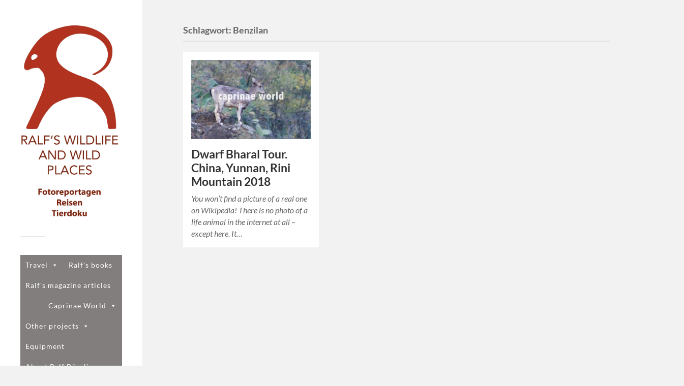

--- FILE ---
content_type: text/html; charset=UTF-8
request_url: https://www.wilddocu.de/tag/benzilan/
body_size: 22174
content:
<!DOCTYPE html>

<html class="no-js" lang="de">

	<head profile="http://gmpg.org/xfn/11">
		
		<meta http-equiv="Content-Type" content="text/html; charset=UTF-8" />
		<meta name="viewport" content="width=device-width, initial-scale=1.0, maximum-scale=1.0, user-scalable=no" >
		 
		<title>Benzilan &#8211; Ralfs&#039; Wildlife and Wild Places</title>
<meta name='robots' content='max-image-preview:large' />
<script>document.documentElement.className = document.documentElement.className.replace("no-js","js");</script>
<link rel='dns-prefetch' href='//www.wilddocu.de' />
<link rel="alternate" type="application/rss+xml" title="Ralfs&#039; Wildlife and Wild Places &raquo; Feed" href="https://www.wilddocu.de/feed/" />
<link rel="alternate" type="application/rss+xml" title="Ralfs&#039; Wildlife and Wild Places &raquo; Kommentar-Feed" href="https://www.wilddocu.de/comments/feed/" />
<link rel="alternate" type="application/rss+xml" title="Ralfs&#039; Wildlife and Wild Places &raquo; Schlagwort-Feed zu Benzilan" href="https://www.wilddocu.de/tag/benzilan/feed/" />
<style id='wp-img-auto-sizes-contain-inline-css' type='text/css'>
img:is([sizes=auto i],[sizes^="auto," i]){contain-intrinsic-size:3000px 1500px}
/*# sourceURL=wp-img-auto-sizes-contain-inline-css */
</style>
<style id='wp-emoji-styles-inline-css' type='text/css'>

	img.wp-smiley, img.emoji {
		display: inline !important;
		border: none !important;
		box-shadow: none !important;
		height: 1em !important;
		width: 1em !important;
		margin: 0 0.07em !important;
		vertical-align: -0.1em !important;
		background: none !important;
		padding: 0 !important;
	}
/*# sourceURL=wp-emoji-styles-inline-css */
</style>
<style id='wp-block-library-inline-css' type='text/css'>
:root{--wp-block-synced-color:#7a00df;--wp-block-synced-color--rgb:122,0,223;--wp-bound-block-color:var(--wp-block-synced-color);--wp-editor-canvas-background:#ddd;--wp-admin-theme-color:#007cba;--wp-admin-theme-color--rgb:0,124,186;--wp-admin-theme-color-darker-10:#006ba1;--wp-admin-theme-color-darker-10--rgb:0,107,160.5;--wp-admin-theme-color-darker-20:#005a87;--wp-admin-theme-color-darker-20--rgb:0,90,135;--wp-admin-border-width-focus:2px}@media (min-resolution:192dpi){:root{--wp-admin-border-width-focus:1.5px}}.wp-element-button{cursor:pointer}:root .has-very-light-gray-background-color{background-color:#eee}:root .has-very-dark-gray-background-color{background-color:#313131}:root .has-very-light-gray-color{color:#eee}:root .has-very-dark-gray-color{color:#313131}:root .has-vivid-green-cyan-to-vivid-cyan-blue-gradient-background{background:linear-gradient(135deg,#00d084,#0693e3)}:root .has-purple-crush-gradient-background{background:linear-gradient(135deg,#34e2e4,#4721fb 50%,#ab1dfe)}:root .has-hazy-dawn-gradient-background{background:linear-gradient(135deg,#faaca8,#dad0ec)}:root .has-subdued-olive-gradient-background{background:linear-gradient(135deg,#fafae1,#67a671)}:root .has-atomic-cream-gradient-background{background:linear-gradient(135deg,#fdd79a,#004a59)}:root .has-nightshade-gradient-background{background:linear-gradient(135deg,#330968,#31cdcf)}:root .has-midnight-gradient-background{background:linear-gradient(135deg,#020381,#2874fc)}:root{--wp--preset--font-size--normal:16px;--wp--preset--font-size--huge:42px}.has-regular-font-size{font-size:1em}.has-larger-font-size{font-size:2.625em}.has-normal-font-size{font-size:var(--wp--preset--font-size--normal)}.has-huge-font-size{font-size:var(--wp--preset--font-size--huge)}.has-text-align-center{text-align:center}.has-text-align-left{text-align:left}.has-text-align-right{text-align:right}.has-fit-text{white-space:nowrap!important}#end-resizable-editor-section{display:none}.aligncenter{clear:both}.items-justified-left{justify-content:flex-start}.items-justified-center{justify-content:center}.items-justified-right{justify-content:flex-end}.items-justified-space-between{justify-content:space-between}.screen-reader-text{border:0;clip-path:inset(50%);height:1px;margin:-1px;overflow:hidden;padding:0;position:absolute;width:1px;word-wrap:normal!important}.screen-reader-text:focus{background-color:#ddd;clip-path:none;color:#444;display:block;font-size:1em;height:auto;left:5px;line-height:normal;padding:15px 23px 14px;text-decoration:none;top:5px;width:auto;z-index:100000}html :where(.has-border-color){border-style:solid}html :where([style*=border-top-color]){border-top-style:solid}html :where([style*=border-right-color]){border-right-style:solid}html :where([style*=border-bottom-color]){border-bottom-style:solid}html :where([style*=border-left-color]){border-left-style:solid}html :where([style*=border-width]){border-style:solid}html :where([style*=border-top-width]){border-top-style:solid}html :where([style*=border-right-width]){border-right-style:solid}html :where([style*=border-bottom-width]){border-bottom-style:solid}html :where([style*=border-left-width]){border-left-style:solid}html :where(img[class*=wp-image-]){height:auto;max-width:100%}:where(figure){margin:0 0 1em}html :where(.is-position-sticky){--wp-admin--admin-bar--position-offset:var(--wp-admin--admin-bar--height,0px)}@media screen and (max-width:600px){html :where(.is-position-sticky){--wp-admin--admin-bar--position-offset:0px}}

/*# sourceURL=wp-block-library-inline-css */
</style><style id='global-styles-inline-css' type='text/css'>
:root{--wp--preset--aspect-ratio--square: 1;--wp--preset--aspect-ratio--4-3: 4/3;--wp--preset--aspect-ratio--3-4: 3/4;--wp--preset--aspect-ratio--3-2: 3/2;--wp--preset--aspect-ratio--2-3: 2/3;--wp--preset--aspect-ratio--16-9: 16/9;--wp--preset--aspect-ratio--9-16: 9/16;--wp--preset--color--black: #333;--wp--preset--color--cyan-bluish-gray: #abb8c3;--wp--preset--color--white: #fff;--wp--preset--color--pale-pink: #f78da7;--wp--preset--color--vivid-red: #cf2e2e;--wp--preset--color--luminous-vivid-orange: #ff6900;--wp--preset--color--luminous-vivid-amber: #fcb900;--wp--preset--color--light-green-cyan: #7bdcb5;--wp--preset--color--vivid-green-cyan: #00d084;--wp--preset--color--pale-cyan-blue: #8ed1fc;--wp--preset--color--vivid-cyan-blue: #0693e3;--wp--preset--color--vivid-purple: #9b51e0;--wp--preset--color--accent: #019EBD;--wp--preset--color--dark-gray: #444;--wp--preset--color--medium-gray: #666;--wp--preset--color--light-gray: #767676;--wp--preset--gradient--vivid-cyan-blue-to-vivid-purple: linear-gradient(135deg,rgb(6,147,227) 0%,rgb(155,81,224) 100%);--wp--preset--gradient--light-green-cyan-to-vivid-green-cyan: linear-gradient(135deg,rgb(122,220,180) 0%,rgb(0,208,130) 100%);--wp--preset--gradient--luminous-vivid-amber-to-luminous-vivid-orange: linear-gradient(135deg,rgb(252,185,0) 0%,rgb(255,105,0) 100%);--wp--preset--gradient--luminous-vivid-orange-to-vivid-red: linear-gradient(135deg,rgb(255,105,0) 0%,rgb(207,46,46) 100%);--wp--preset--gradient--very-light-gray-to-cyan-bluish-gray: linear-gradient(135deg,rgb(238,238,238) 0%,rgb(169,184,195) 100%);--wp--preset--gradient--cool-to-warm-spectrum: linear-gradient(135deg,rgb(74,234,220) 0%,rgb(151,120,209) 20%,rgb(207,42,186) 40%,rgb(238,44,130) 60%,rgb(251,105,98) 80%,rgb(254,248,76) 100%);--wp--preset--gradient--blush-light-purple: linear-gradient(135deg,rgb(255,206,236) 0%,rgb(152,150,240) 100%);--wp--preset--gradient--blush-bordeaux: linear-gradient(135deg,rgb(254,205,165) 0%,rgb(254,45,45) 50%,rgb(107,0,62) 100%);--wp--preset--gradient--luminous-dusk: linear-gradient(135deg,rgb(255,203,112) 0%,rgb(199,81,192) 50%,rgb(65,88,208) 100%);--wp--preset--gradient--pale-ocean: linear-gradient(135deg,rgb(255,245,203) 0%,rgb(182,227,212) 50%,rgb(51,167,181) 100%);--wp--preset--gradient--electric-grass: linear-gradient(135deg,rgb(202,248,128) 0%,rgb(113,206,126) 100%);--wp--preset--gradient--midnight: linear-gradient(135deg,rgb(2,3,129) 0%,rgb(40,116,252) 100%);--wp--preset--font-size--small: 16px;--wp--preset--font-size--medium: 20px;--wp--preset--font-size--large: 24px;--wp--preset--font-size--x-large: 42px;--wp--preset--font-size--normal: 18px;--wp--preset--font-size--larger: 27px;--wp--preset--spacing--20: 0.44rem;--wp--preset--spacing--30: 0.67rem;--wp--preset--spacing--40: 1rem;--wp--preset--spacing--50: 1.5rem;--wp--preset--spacing--60: 2.25rem;--wp--preset--spacing--70: 3.38rem;--wp--preset--spacing--80: 5.06rem;--wp--preset--shadow--natural: 6px 6px 9px rgba(0, 0, 0, 0.2);--wp--preset--shadow--deep: 12px 12px 50px rgba(0, 0, 0, 0.4);--wp--preset--shadow--sharp: 6px 6px 0px rgba(0, 0, 0, 0.2);--wp--preset--shadow--outlined: 6px 6px 0px -3px rgb(255, 255, 255), 6px 6px rgb(0, 0, 0);--wp--preset--shadow--crisp: 6px 6px 0px rgb(0, 0, 0);}:where(.is-layout-flex){gap: 0.5em;}:where(.is-layout-grid){gap: 0.5em;}body .is-layout-flex{display: flex;}.is-layout-flex{flex-wrap: wrap;align-items: center;}.is-layout-flex > :is(*, div){margin: 0;}body .is-layout-grid{display: grid;}.is-layout-grid > :is(*, div){margin: 0;}:where(.wp-block-columns.is-layout-flex){gap: 2em;}:where(.wp-block-columns.is-layout-grid){gap: 2em;}:where(.wp-block-post-template.is-layout-flex){gap: 1.25em;}:where(.wp-block-post-template.is-layout-grid){gap: 1.25em;}.has-black-color{color: var(--wp--preset--color--black) !important;}.has-cyan-bluish-gray-color{color: var(--wp--preset--color--cyan-bluish-gray) !important;}.has-white-color{color: var(--wp--preset--color--white) !important;}.has-pale-pink-color{color: var(--wp--preset--color--pale-pink) !important;}.has-vivid-red-color{color: var(--wp--preset--color--vivid-red) !important;}.has-luminous-vivid-orange-color{color: var(--wp--preset--color--luminous-vivid-orange) !important;}.has-luminous-vivid-amber-color{color: var(--wp--preset--color--luminous-vivid-amber) !important;}.has-light-green-cyan-color{color: var(--wp--preset--color--light-green-cyan) !important;}.has-vivid-green-cyan-color{color: var(--wp--preset--color--vivid-green-cyan) !important;}.has-pale-cyan-blue-color{color: var(--wp--preset--color--pale-cyan-blue) !important;}.has-vivid-cyan-blue-color{color: var(--wp--preset--color--vivid-cyan-blue) !important;}.has-vivid-purple-color{color: var(--wp--preset--color--vivid-purple) !important;}.has-black-background-color{background-color: var(--wp--preset--color--black) !important;}.has-cyan-bluish-gray-background-color{background-color: var(--wp--preset--color--cyan-bluish-gray) !important;}.has-white-background-color{background-color: var(--wp--preset--color--white) !important;}.has-pale-pink-background-color{background-color: var(--wp--preset--color--pale-pink) !important;}.has-vivid-red-background-color{background-color: var(--wp--preset--color--vivid-red) !important;}.has-luminous-vivid-orange-background-color{background-color: var(--wp--preset--color--luminous-vivid-orange) !important;}.has-luminous-vivid-amber-background-color{background-color: var(--wp--preset--color--luminous-vivid-amber) !important;}.has-light-green-cyan-background-color{background-color: var(--wp--preset--color--light-green-cyan) !important;}.has-vivid-green-cyan-background-color{background-color: var(--wp--preset--color--vivid-green-cyan) !important;}.has-pale-cyan-blue-background-color{background-color: var(--wp--preset--color--pale-cyan-blue) !important;}.has-vivid-cyan-blue-background-color{background-color: var(--wp--preset--color--vivid-cyan-blue) !important;}.has-vivid-purple-background-color{background-color: var(--wp--preset--color--vivid-purple) !important;}.has-black-border-color{border-color: var(--wp--preset--color--black) !important;}.has-cyan-bluish-gray-border-color{border-color: var(--wp--preset--color--cyan-bluish-gray) !important;}.has-white-border-color{border-color: var(--wp--preset--color--white) !important;}.has-pale-pink-border-color{border-color: var(--wp--preset--color--pale-pink) !important;}.has-vivid-red-border-color{border-color: var(--wp--preset--color--vivid-red) !important;}.has-luminous-vivid-orange-border-color{border-color: var(--wp--preset--color--luminous-vivid-orange) !important;}.has-luminous-vivid-amber-border-color{border-color: var(--wp--preset--color--luminous-vivid-amber) !important;}.has-light-green-cyan-border-color{border-color: var(--wp--preset--color--light-green-cyan) !important;}.has-vivid-green-cyan-border-color{border-color: var(--wp--preset--color--vivid-green-cyan) !important;}.has-pale-cyan-blue-border-color{border-color: var(--wp--preset--color--pale-cyan-blue) !important;}.has-vivid-cyan-blue-border-color{border-color: var(--wp--preset--color--vivid-cyan-blue) !important;}.has-vivid-purple-border-color{border-color: var(--wp--preset--color--vivid-purple) !important;}.has-vivid-cyan-blue-to-vivid-purple-gradient-background{background: var(--wp--preset--gradient--vivid-cyan-blue-to-vivid-purple) !important;}.has-light-green-cyan-to-vivid-green-cyan-gradient-background{background: var(--wp--preset--gradient--light-green-cyan-to-vivid-green-cyan) !important;}.has-luminous-vivid-amber-to-luminous-vivid-orange-gradient-background{background: var(--wp--preset--gradient--luminous-vivid-amber-to-luminous-vivid-orange) !important;}.has-luminous-vivid-orange-to-vivid-red-gradient-background{background: var(--wp--preset--gradient--luminous-vivid-orange-to-vivid-red) !important;}.has-very-light-gray-to-cyan-bluish-gray-gradient-background{background: var(--wp--preset--gradient--very-light-gray-to-cyan-bluish-gray) !important;}.has-cool-to-warm-spectrum-gradient-background{background: var(--wp--preset--gradient--cool-to-warm-spectrum) !important;}.has-blush-light-purple-gradient-background{background: var(--wp--preset--gradient--blush-light-purple) !important;}.has-blush-bordeaux-gradient-background{background: var(--wp--preset--gradient--blush-bordeaux) !important;}.has-luminous-dusk-gradient-background{background: var(--wp--preset--gradient--luminous-dusk) !important;}.has-pale-ocean-gradient-background{background: var(--wp--preset--gradient--pale-ocean) !important;}.has-electric-grass-gradient-background{background: var(--wp--preset--gradient--electric-grass) !important;}.has-midnight-gradient-background{background: var(--wp--preset--gradient--midnight) !important;}.has-small-font-size{font-size: var(--wp--preset--font-size--small) !important;}.has-medium-font-size{font-size: var(--wp--preset--font-size--medium) !important;}.has-large-font-size{font-size: var(--wp--preset--font-size--large) !important;}.has-x-large-font-size{font-size: var(--wp--preset--font-size--x-large) !important;}
/*# sourceURL=global-styles-inline-css */
</style>

<style id='classic-theme-styles-inline-css' type='text/css'>
/*! This file is auto-generated */
.wp-block-button__link{color:#fff;background-color:#32373c;border-radius:9999px;box-shadow:none;text-decoration:none;padding:calc(.667em + 2px) calc(1.333em + 2px);font-size:1.125em}.wp-block-file__button{background:#32373c;color:#fff;text-decoration:none}
/*# sourceURL=/wp-includes/css/classic-themes.min.css */
</style>
<link rel='stylesheet' id='contact-form-7-css' href='https://www.wilddocu.de/wp-content/plugins/contact-form-7/includes/css/styles.css?ver=6.1.4' type='text/css' media='all' />
<link rel='stylesheet' id='megamenu-css' href='https://www.wilddocu.de/wp-content/uploads/maxmegamenu/style.css?ver=fea640' type='text/css' media='all' />
<link rel='stylesheet' id='dashicons-css' href='https://www.wilddocu.de/wp-includes/css/dashicons.min.css?ver=6.9' type='text/css' media='all' />
<link rel='stylesheet' id='fukasawa_googleFonts-css' href='https://www.wilddocu.de/wp-content/themes/fukasawa/assets/css/fonts.css?ver=6.9' type='text/css' media='all' />
<link rel='stylesheet' id='fukasawa_genericons-css' href='https://www.wilddocu.de/wp-content/themes/fukasawa/assets/fonts/genericons/genericons.css?ver=6.9' type='text/css' media='all' />
<link rel='stylesheet' id='fukasawa_style-css' href='https://www.wilddocu.de/wp-content/themes/fukasawa/style.css' type='text/css' media='all' />
<script type="text/javascript" src="https://www.wilddocu.de/wp-includes/js/jquery/jquery.min.js?ver=3.7.1" id="jquery-core-js"></script>
<script type="text/javascript" src="https://www.wilddocu.de/wp-includes/js/jquery/jquery-migrate.min.js?ver=3.4.1" id="jquery-migrate-js"></script>
<script type="text/javascript" src="https://www.wilddocu.de/wp-content/themes/fukasawa/assets/js/flexslider.js?ver=1" id="fukasawa_flexslider-js"></script>
<link rel="https://api.w.org/" href="https://www.wilddocu.de/wp-json/" /><link rel="alternate" title="JSON" type="application/json" href="https://www.wilddocu.de/wp-json/wp/v2/tags/472" /><link rel="EditURI" type="application/rsd+xml" title="RSD" href="https://www.wilddocu.de/xmlrpc.php?rsd" />
<meta name="generator" content="WordPress 6.9" />
<!-- Customizer CSS --><style type="text/css"></style><!--/Customizer CSS--><link rel="icon" href="https://www.wilddocu.de/wp-content/uploads/2015/09/cropped-icon512-32x32.jpg" sizes="32x32" />
<link rel="icon" href="https://www.wilddocu.de/wp-content/uploads/2015/09/cropped-icon512-192x192.jpg" sizes="192x192" />
<link rel="apple-touch-icon" href="https://www.wilddocu.de/wp-content/uploads/2015/09/cropped-icon512-180x180.jpg" />
<meta name="msapplication-TileImage" content="https://www.wilddocu.de/wp-content/uploads/2015/09/cropped-icon512-270x270.jpg" />
<style type="text/css">/** Mega Menu CSS: fs **/</style>
	
	</head>
	
	<body class="archive tag tag-benzilan tag-472 wp-theme-fukasawa mega-menu-primary wp-is-not-mobile">

		
		<a class="skip-link button" href="#site-content">Zum Inhalt springen</a>
	
		<div class="mobile-navigation">
	
			<ul class="mobile-menu">
						
				<div id="mega-menu-wrap-primary" class="mega-menu-wrap"><div class="mega-menu-toggle"><div class="mega-toggle-blocks-left"></div><div class="mega-toggle-blocks-center"></div><div class="mega-toggle-blocks-right"><div class='mega-toggle-block mega-menu-toggle-animated-block mega-toggle-block-0' id='mega-toggle-block-0'><button aria-label="Toggle Menu" class="mega-toggle-animated mega-toggle-animated-slider" type="button" aria-expanded="false">
                  <span class="mega-toggle-animated-box">
                    <span class="mega-toggle-animated-inner"></span>
                  </span>
                </button></div></div></div><ul id="mega-menu-primary" class="mega-menu max-mega-menu mega-menu-horizontal mega-no-js" data-event="hover_intent" data-effect="fade" data-effect-speed="200" data-effect-mobile="disabled" data-effect-speed-mobile="0" data-mobile-force-width="false" data-second-click="close" data-document-click="collapse" data-vertical-behaviour="standard" data-breakpoint="600" data-unbind="true" data-mobile-state="collapse_all" data-mobile-direction="vertical" data-hover-intent-timeout="300" data-hover-intent-interval="100"><li class="mega-menu-item mega-menu-item-type-taxonomy mega-menu-item-object-category mega-menu-item-has-children mega-align-bottom-left mega-menu-flyout mega-menu-item-714" id="mega-menu-item-714"><a class="mega-menu-link" href="https://www.wilddocu.de/category/allgemein/reise/" aria-expanded="false" tabindex="0">Travel<span class="mega-indicator" aria-hidden="true"></span></a>
<ul class="mega-sub-menu">
<li class="mega-menu-item mega-menu-item-type-taxonomy mega-menu-item-object-category mega-menu-item-8552" id="mega-menu-item-8552"><a class="mega-menu-link" href="https://www.wilddocu.de/category/allgemein/reise/morocco-2025-03/">Morocco, 2025-03</a></li><li class="mega-menu-item mega-menu-item-type-taxonomy mega-menu-item-object-category mega-menu-item-8157" id="mega-menu-item-8157"><a class="mega-menu-link" href="https://www.wilddocu.de/category/allgemein/reise/italy-2024-10/">Italy 2024-10</a></li><li class="mega-menu-item mega-menu-item-type-taxonomy mega-menu-item-object-category mega-menu-item-8024" id="mega-menu-item-8024"><a class="mega-menu-link" href="https://www.wilddocu.de/category/allgemein/reise/northern-spain-2024/">Northern Spain, 2024-08</a></li><li class="mega-menu-item mega-menu-item-type-taxonomy mega-menu-item-object-category mega-menu-item-7950" id="mega-menu-item-7950"><a class="mega-menu-link" href="https://www.wilddocu.de/category/allgemein/reise/kefalonia-2024/">Kefalonia, 2024-05</a></li><li class="mega-menu-item mega-menu-item-type-taxonomy mega-menu-item-object-category mega-menu-item-7749" id="mega-menu-item-7749"><a class="mega-menu-link" href="https://www.wilddocu.de/category/allgemein/reise/dubai-2023-01/">Dubai, 2024-01</a></li><li class="mega-menu-item mega-menu-item-type-taxonomy mega-menu-item-object-category mega-menu-item-7501" id="mega-menu-item-7501"><a class="mega-menu-link" href="https://www.wilddocu.de/category/allgemein/reise/georgias-mammalian-goodies/">Georgia, 2023-10</a></li><li class="mega-menu-item mega-menu-item-type-taxonomy mega-menu-item-object-category mega-menu-item-7414" id="mega-menu-item-7414"><a class="mega-menu-link" href="https://www.wilddocu.de/category/allgemein/reise/greece-2023-05/">Greece, 2023-05</a></li><li class="mega-menu-item mega-menu-item-type-taxonomy mega-menu-item-object-category mega-menu-item-7300" id="mega-menu-item-7300"><a class="mega-menu-link" href="https://www.wilddocu.de/category/allgemein/reise/kenia-2023/">Kenia, 2023</a></li><li class="mega-menu-item mega-menu-item-type-taxonomy mega-menu-item-object-category mega-menu-item-7153" id="mega-menu-item-7153"><a class="mega-menu-link" href="https://www.wilddocu.de/category/allgemein/reise/turkey-2022/">Turkey, 2022</a></li><li class="mega-menu-item mega-menu-item-type-taxonomy mega-menu-item-object-category mega-menu-item-7152" id="mega-menu-item-7152"><a class="mega-menu-link" href="https://www.wilddocu.de/category/allgemein/reise/2022-09-norway/">Norway, 2022</a></li><li class="mega-menu-item mega-menu-item-type-taxonomy mega-menu-item-object-category mega-menu-item-7045" id="mega-menu-item-7045"><a class="mega-menu-link" href="https://www.wilddocu.de/category/allgemein/reise/greece-2022/">Greece, 2022</a></li><li class="mega-menu-item mega-menu-item-type-taxonomy mega-menu-item-object-category mega-menu-item-6889" id="mega-menu-item-6889"><a class="mega-menu-link" href="https://www.wilddocu.de/category/allgemein/reise/united-arab-emirates-2022/">United Arab Emirates, 2022</a></li><li class="mega-menu-item mega-menu-item-type-taxonomy mega-menu-item-object-category mega-menu-item-6761" id="mega-menu-item-6761"><a class="mega-menu-link" href="https://www.wilddocu.de/category/allgemein/reise/sweden-2021/">Sweden, 2021</a></li><li class="mega-menu-item mega-menu-item-type-taxonomy mega-menu-item-object-category mega-menu-item-6739" id="mega-menu-item-6739"><a class="mega-menu-link" href="https://www.wilddocu.de/category/allgemein/reise/romania-2021/">Romania, 2021</a></li><li class="mega-menu-item mega-menu-item-type-taxonomy mega-menu-item-object-category mega-menu-item-6678" id="mega-menu-item-6678"><a class="mega-menu-link" href="https://www.wilddocu.de/category/allgemein/reise/hungary-2021/">Hungary, 2021</a></li><li class="mega-menu-item mega-menu-item-type-taxonomy mega-menu-item-object-category mega-menu-item-6642" id="mega-menu-item-6642"><a class="mega-menu-link" href="https://www.wilddocu.de/category/allgemein/reise/slovakia-2021/">Slovakia, 2021</a></li><li class="mega-menu-item mega-menu-item-type-taxonomy mega-menu-item-object-category mega-menu-item-6635" id="mega-menu-item-6635"><a class="mega-menu-link" href="https://www.wilddocu.de/category/allgemein/reise/austria-2021/">Austria, 2021</a></li><li class="mega-menu-item mega-menu-item-type-taxonomy mega-menu-item-object-category mega-menu-item-6231" id="mega-menu-item-6231"><a class="mega-menu-link" href="https://www.wilddocu.de/category/allgemein/reise/afghanistan_2020/">Afghanistan, 2020</a></li><li class="mega-menu-item mega-menu-item-type-taxonomy mega-menu-item-object-category mega-menu-item-has-children mega-menu-item-6050" id="mega-menu-item-6050"><a class="mega-menu-link" href="https://www.wilddocu.de/category/allgemein/reise/darwaz-tajikistan-2020/" aria-expanded="false">Darwaz, Tajikistan 2020<span class="mega-indicator" aria-hidden="true"></span></a>
	<ul class="mega-sub-menu">
<li class="mega-menu-item mega-menu-item-type-taxonomy mega-menu-item-object-category mega-menu-item-6118" id="mega-menu-item-6118"><a class="mega-menu-link" href="https://www.wilddocu.de/category/allgemein/reise/darwaz-tajikistan-2020/birds-of-the-darwaz-region-tajikistan/">Winter birds of Darwaz, Tajikistan</a></li>	</ul>
</li><li class="mega-menu-item mega-menu-item-type-taxonomy mega-menu-item-object-category mega-menu-item-5542" id="mega-menu-item-5542"><a class="mega-menu-link" href="https://www.wilddocu.de/category/allgemein/reise/usa-southwest-2019/">USA Southwest, 2019</a></li><li class="mega-menu-item mega-menu-item-type-taxonomy mega-menu-item-object-category mega-menu-item-5274" id="mega-menu-item-5274"><a class="mega-menu-link" href="https://www.wilddocu.de/category/allgemein/reise/dovrefjell-norway-2019/">Dovrefjell, Norway 2019</a></li><li class="mega-menu-item mega-menu-item-type-taxonomy mega-menu-item-object-category mega-menu-item-5158" id="mega-menu-item-5158"><a class="mega-menu-link" href="https://www.wilddocu.de/category/allgemein/reise/mosor-and-biokovo-mountains-croatia-2019/">Mosor and Biokovo Mountains, Croatia 2019</a></li><li class="mega-menu-item mega-menu-item-type-taxonomy mega-menu-item-object-category mega-menu-item-4414" id="mega-menu-item-4414"><a class="mega-menu-link" href="https://www.wilddocu.de/category/allgemein/reise/rini-mountain-yunnan-china-2018/">Rini Mountain, Yunnan, China 2018</a></li><li class="mega-menu-item mega-menu-item-type-taxonomy mega-menu-item-object-category mega-menu-item-has-children mega-menu-item-4156" id="mega-menu-item-4156"><a class="mega-menu-link" href="https://www.wilddocu.de/category/allgemein/reise/kyrgyzstan-2018/" aria-expanded="false">Kyrgyzstan 2018<span class="mega-indicator" aria-hidden="true"></span></a>
	<ul class="mega-sub-menu">
<li class="mega-menu-item mega-menu-item-type-taxonomy mega-menu-item-object-category mega-menu-item-4206" id="mega-menu-item-4206"><a class="mega-menu-link" href="https://www.wilddocu.de/category/allgemein/reise/kyrgyzstan-2018/birds-of-the-tien-shan/">Birds of the Tien Shan</a></li>	</ul>
</li><li class="mega-menu-item mega-menu-item-type-taxonomy mega-menu-item-object-category mega-menu-item-3975" id="mega-menu-item-3975"><a class="mega-menu-link" href="https://www.wilddocu.de/category/allgemein/reise/chartreuse-france-2018/">Chartreuse, France 2018</a></li><li class="mega-menu-item mega-menu-item-type-taxonomy mega-menu-item-object-category mega-menu-item-3887" id="mega-menu-item-3887"><a class="mega-menu-link" href="https://www.wilddocu.de/category/allgemein/reise/high-tatras-slovakia-2018/">High Tatras, Slovakia 2018</a></li><li class="mega-menu-item mega-menu-item-type-taxonomy mega-menu-item-object-category mega-menu-item-has-children mega-menu-item-3250" id="mega-menu-item-3250"><a class="mega-menu-link" href="https://www.wilddocu.de/category/allgemein/reise/2017_india/" aria-expanded="false">Mishmi Hills, India 2017<span class="mega-indicator" aria-hidden="true"></span></a>
	<ul class="mega-sub-menu">
<li class="mega-menu-item mega-menu-item-type-taxonomy mega-menu-item-object-category mega-menu-item-3346" id="mega-menu-item-3346"><a class="mega-menu-link" href="https://www.wilddocu.de/category/allgemein/reise/mishmi-hills-birds/">Mishmi Hills Birds</a></li>	</ul>
</li><li class="mega-menu-item mega-menu-item-type-taxonomy mega-menu-item-object-category mega-menu-item-3129" id="mega-menu-item-3129"><a class="mega-menu-link" href="https://www.wilddocu.de/category/allgemein/reise/slovenia-risnjak-np-2017/">Slovenia + Risnjak NP 2017</a></li><li class="mega-menu-item mega-menu-item-type-taxonomy mega-menu-item-object-category mega-menu-item-3053" id="mega-menu-item-3053"><a class="mega-menu-link" href="https://www.wilddocu.de/category/allgemein/reise/sardinia-2017/">Mandra Edera, Sardinia 2017</a></li><li class="mega-menu-item mega-menu-item-type-taxonomy mega-menu-item-object-category mega-menu-item-2298" id="mega-menu-item-2298"><a class="mega-menu-link" href="https://www.wilddocu.de/category/allgemein/reise/india-north-east-and-bhutan-2016/">India (North-east) and Bhutan 2016</a></li><li class="mega-menu-item mega-menu-item-type-taxonomy mega-menu-item-object-category mega-menu-item-2081" id="mega-menu-item-2081"><a class="mega-menu-link" href="https://www.wilddocu.de/category/allgemein/reise/cyprus-2016/">Cyprus 2016</a></li><li class="mega-menu-item mega-menu-item-type-taxonomy mega-menu-item-object-category mega-menu-item-1907" id="mega-menu-item-1907"><a class="mega-menu-link" href="https://www.wilddocu.de/category/allgemein/reise/2016_corsica/">Corsica, France 2016</a></li><li class="mega-menu-item mega-menu-item-type-post_type mega-menu-item-object-post mega-menu-item-1389" id="mega-menu-item-1389"><a class="mega-menu-link" href="https://www.wilddocu.de/wordpressladakh-visiting-the-horned-quartet-zu-besuch-beim-gehoernten-quartett/">Ladakh, India 2015</a></li><li class="mega-menu-item mega-menu-item-type-taxonomy mega-menu-item-object-category mega-menu-item-718" id="mega-menu-item-718"><a class="mega-menu-link" href="https://www.wilddocu.de/category/allgemein/reise/2015-05_abruzzen/">Abruzzo National Park, Italy 2015</a></li><li class="mega-menu-item mega-menu-item-type-post_type mega-menu-item-object-post mega-menu-item-709" id="mega-menu-item-709"><a class="mega-menu-link" href="https://www.wilddocu.de/auf-eiersuche-im-bambushain/">Qinling Mountains, China  2010</a></li><li class="mega-menu-item mega-menu-item-type-taxonomy mega-menu-item-object-category mega-menu-item-719" id="mega-menu-item-719"><a class="mega-menu-link" href="https://www.wilddocu.de/category/allgemein/reise/2009_11_novosibirsk/">Novosibirsk, Russia 2009</a></li><li class="mega-menu-item mega-menu-item-type-taxonomy mega-menu-item-object-category mega-menu-item-6537" id="mega-menu-item-6537"><a class="mega-menu-link" href="https://www.wilddocu.de/category/allgemein/reise/st-lucia-lake-south-africa-1998/">St. Lucia Lake, South Africa 1998</a></li></ul>
</li><li class="mega-menu-item mega-menu-item-type-taxonomy mega-menu-item-object-category mega-align-bottom-left mega-menu-flyout mega-menu-item-6950" id="mega-menu-item-6950"><a class="mega-menu-link" href="https://www.wilddocu.de/category/ralfs-books/" tabindex="0">Ralf's books</a></li><li class="mega-menu-item mega-menu-item-type-taxonomy mega-menu-item-object-category mega-align-bottom-left mega-menu-flyout mega-menu-item-6970" id="mega-menu-item-6970"><a class="mega-menu-link" href="https://www.wilddocu.de/category/ralfs-magazine-articles-selection/" tabindex="0">Ralf's magazine articles</a></li><li class="mega-menu-item mega-menu-item-type-taxonomy mega-menu-item-object-category mega-menu-item-has-children mega-align-bottom-left mega-menu-flyout mega-item-align-right mega-menu-item-712" id="mega-menu-item-712"><a class="mega-menu-link" href="https://www.wilddocu.de/category/allgemein/caprinae-world/" aria-expanded="false" tabindex="0">Caprinae World<span class="mega-indicator" aria-hidden="true"></span></a>
<ul class="mega-sub-menu">
<li class="mega-menu-item mega-menu-item-type-post_type mega-menu-item-object-post mega-menu-item-1409" id="mega-menu-item-1409"><a class="mega-menu-link" href="https://www.wilddocu.de/what-is-caprinae-world/">What is "caprinae world"?</a></li><li class="mega-menu-item mega-menu-item-type-taxonomy mega-menu-item-object-category mega-menu-item-has-children mega-menu-item-1595" id="mega-menu-item-1595"><a class="mega-menu-link" href="https://www.wilddocu.de/category/allgemein/caprinae-world/species/" aria-expanded="false">Caprinae Species<span class="mega-indicator" aria-hidden="true"></span></a>
	<ul class="mega-sub-menu">
<li class="mega-menu-item mega-menu-item-type-taxonomy mega-menu-item-object-category mega-menu-item-has-children mega-menu-item-3734" id="mega-menu-item-3734"><a class="mega-menu-link" href="https://www.wilddocu.de/category/allgemein/caprinae-world/species/takins-budorcas-sp/" aria-expanded="false">Takins (Budorcas taxicolor)<span class="mega-indicator" aria-hidden="true"></span></a>
		<ul class="mega-sub-menu">
<li class="mega-menu-item mega-menu-item-type-taxonomy mega-menu-item-object-category mega-menu-item-3738" id="mega-menu-item-3738"><a class="mega-menu-link" href="https://www.wilddocu.de/category/allgemein/caprinae-world/species/takins-budorcas-sp/mishmi-takin-budorcas-taxicolor/">Mishmi Takin (Budorcas taxicolor taxicolor)</a></li><li class="mega-menu-item mega-menu-item-type-taxonomy mega-menu-item-object-category mega-menu-item-3765" id="mega-menu-item-3765"><a class="mega-menu-link" href="https://www.wilddocu.de/category/allgemein/caprinae-world/species/takins-budorcas-sp/bhutan-takin-budorcas-whitei/">Bhutan Takin (Budorcas taxicolor whitei)</a></li><li class="mega-menu-item mega-menu-item-type-taxonomy mega-menu-item-object-category mega-menu-item-3791" id="mega-menu-item-3791"><a class="mega-menu-link" href="https://www.wilddocu.de/category/allgemein/caprinae-world/species/takins-budorcas-sp/sichuan-takin-budorcas-tibetana/">Sichuan Takin (Budorcas taxicolor tibetana)</a></li><li class="mega-menu-item mega-menu-item-type-taxonomy mega-menu-item-object-category mega-menu-item-3809" id="mega-menu-item-3809"><a class="mega-menu-link" href="https://www.wilddocu.de/category/allgemein/caprinae-world/species/takins-budorcas-sp/golden-takin-budorcas-bedfordi/">Golden Takin (Budorcas taxicolor bedfordi)</a></li>		</ul>
</li><li class="mega-menu-item mega-menu-item-type-taxonomy mega-menu-item-object-category mega-menu-item-4491" id="mega-menu-item-4491"><a class="mega-menu-link" href="https://www.wilddocu.de/category/allgemein/caprinae-world/species/musk-oxen-ovibos-moschatus/">Musk Oxen (Ovibos moschatus)</a></li><li class="mega-menu-item mega-menu-item-type-taxonomy mega-menu-item-object-category mega-menu-item-3896" id="mega-menu-item-3896"><a class="mega-menu-link" href="https://www.wilddocu.de/category/allgemein/caprinae-world/species/chiru-pantholops-hodgsonii/">Chiru (Pantholops hodgsonii)</a></li><li class="mega-menu-item mega-menu-item-type-taxonomy mega-menu-item-object-category mega-menu-item-3836" id="mega-menu-item-3836"><a class="mega-menu-link" href="https://www.wilddocu.de/category/allgemein/caprinae-world/species/arabian-tahr-arabitragus-jayakari/">Arabian Tahr (Arabitragus jayakari)</a></li><li class="mega-menu-item mega-menu-item-type-taxonomy mega-menu-item-object-category mega-menu-item-4905" id="mega-menu-item-4905"><a class="mega-menu-link" href="https://www.wilddocu.de/category/allgemein/caprinae-world/species/himalayan-tahr-hemitragus-jemlahicus/">Himalayan Tahr (Hemitragus jemlahicus)</a></li><li class="mega-menu-item mega-menu-item-type-taxonomy mega-menu-item-object-category mega-menu-item-has-children mega-menu-item-4304" id="mega-menu-item-4304"><a class="mega-menu-link" href="https://www.wilddocu.de/category/allgemein/caprinae-world/species/bharal-pseudois-sp/" aria-expanded="false">Bharal (Pseudois nayaur)<span class="mega-indicator" aria-hidden="true"></span></a>
		<ul class="mega-sub-menu">
<li class="mega-menu-item mega-menu-item-type-taxonomy mega-menu-item-object-category mega-menu-item-4071" id="mega-menu-item-4071"><a class="mega-menu-link" href="https://www.wilddocu.de/category/allgemein/caprinae-world/species/greater-bharal-pseudois-nayaur/">Greater Bharal (Pseudois nayaur)</a></li><li class="mega-menu-item mega-menu-item-type-taxonomy mega-menu-item-object-category mega-menu-item-5383" id="mega-menu-item-5383"><a class="mega-menu-link" href="https://www.wilddocu.de/category/allgemein/caprinae-world/species/bharal-pseudois-sp/tibetan-bharal-pseudois-nayaur-nayaur/">Tibetan Bharal (Pseudois nayaur nayaur)</a></li><li class="mega-menu-item mega-menu-item-type-taxonomy mega-menu-item-object-category mega-menu-item-5369" id="mega-menu-item-5369"><a class="mega-menu-link" href="https://www.wilddocu.de/category/allgemein/caprinae-world/species/bharal-pseudois-sp/chinese-bharal-pseudois-nayaur-szechuanensis/">Chinese Bharal (Pseudois nayaur szechuanensis)</a></li><li class="mega-menu-item mega-menu-item-type-taxonomy mega-menu-item-object-category mega-menu-item-5440" id="mega-menu-item-5440"><a class="mega-menu-link" href="https://www.wilddocu.de/category/allgemein/caprinae-world/species/bharal-pseudois-sp/pamir-bharal-pseudois-nayaur-ssp/">Pamir Bharal (Pseudois nayaur ssp)</a></li><li class="mega-menu-item mega-menu-item-type-taxonomy mega-menu-item-object-category mega-menu-item-5441" id="mega-menu-item-5441"><a class="mega-menu-link" href="https://www.wilddocu.de/category/allgemein/caprinae-world/species/bharal-pseudois-sp/helan-shan-bharal-pseudois-nayaur-ssp/">Helan Shan Bharal (Pseudois nayaur ssp)</a></li><li class="mega-menu-item mega-menu-item-type-taxonomy mega-menu-item-object-category mega-menu-item-4305" id="mega-menu-item-4305"><a class="mega-menu-link" href="https://www.wilddocu.de/category/allgemein/caprinae-world/species/dwarf-bharal-pseudois-nayaur-schaeferi/">Dwarf Bharal (Pseudois nayaur schaeferi)</a></li>		</ul>
</li><li class="mega-menu-item mega-menu-item-type-taxonomy mega-menu-item-object-category mega-menu-item-has-children mega-menu-item-2745" id="mega-menu-item-2745"><a class="mega-menu-link" href="https://www.wilddocu.de/category/allgemein/caprinae-world/species/serows-capricornis-sp/" aria-expanded="false">Serows (Capricornis sp.)<span class="mega-indicator" aria-hidden="true"></span></a>
		<ul class="mega-sub-menu">
<li class="mega-menu-item mega-menu-item-type-taxonomy mega-menu-item-object-category mega-menu-item-2921" id="mega-menu-item-2921"><a class="mega-menu-link" href="https://www.wilddocu.de/category/allgemein/caprinae-world/species/serows-capricornis-sp/sumatran-serow-capricornis-sumatraensis/">Sumatran Serow (Capricornis sumatraensis)</a></li><li class="mega-menu-item mega-menu-item-type-taxonomy mega-menu-item-object-category mega-menu-item-2938" id="mega-menu-item-2938"><a class="mega-menu-link" href="https://www.wilddocu.de/category/allgemein/caprinae-world/species/serows-capricornis-sp/himalayan-serow-capricornis-thar/">Himalayan Serow (Capricornis thar)</a></li><li class="mega-menu-item mega-menu-item-type-taxonomy mega-menu-item-object-category mega-menu-item-5933" id="mega-menu-item-5933"><a class="mega-menu-link" href="https://www.wilddocu.de/category/allgemein/caprinae-world/species/serows-capricornis-sp/encounter-with-a-serow-in-the-mishi-hills/">Encounter with a Serow in the Mishi Hills</a></li><li class="mega-menu-item mega-menu-item-type-taxonomy mega-menu-item-object-category mega-menu-item-2976" id="mega-menu-item-2976"><a class="mega-menu-link" href="https://www.wilddocu.de/category/allgemein/caprinae-world/species/serows-capricornis-sp/chinese-serow-capricornis-milneedwardsii/">Chinese Serow (Capricornis milneedwardsii)</a></li><li class="mega-menu-item mega-menu-item-type-taxonomy mega-menu-item-object-category mega-menu-item-2989" id="mega-menu-item-2989"><a class="mega-menu-link" href="https://www.wilddocu.de/category/allgemein/caprinae-world/species/serows-capricornis-sp/indochinese-serow-capricornis-maritimus/">Indochinese Serow (Capricornis maritimus)</a></li><li class="mega-menu-item mega-menu-item-type-taxonomy mega-menu-item-object-category mega-menu-item-2869" id="mega-menu-item-2869"><a class="mega-menu-link" href="https://www.wilddocu.de/category/allgemein/caprinae-world/species/serows-capricornis-sp/burmese-red-serow-capricornis-rubidus/">Burmese Red Serow (Capricornis rubidus)</a></li><li class="mega-menu-item mega-menu-item-type-taxonomy mega-menu-item-object-category mega-menu-item-2786" id="mega-menu-item-2786"><a class="mega-menu-link" href="https://www.wilddocu.de/category/allgemein/caprinae-world/species/serows-capricornis-sp/japanese-serow-capricornis-crispus/">Japanese Serow (Capricornis crispus)</a></li><li class="mega-menu-item mega-menu-item-type-taxonomy mega-menu-item-object-category mega-menu-item-2829" id="mega-menu-item-2829"><a class="mega-menu-link" href="https://www.wilddocu.de/category/allgemein/caprinae-world/species/serows-capricornis-sp/taiwan-serow-capricornis-swinhoei/">Taiwan Serow (Capricornis swinhoei)</a></li>		</ul>
</li><li class="mega-menu-item mega-menu-item-type-taxonomy mega-menu-item-object-category mega-menu-item-has-children mega-menu-item-2301" id="mega-menu-item-2301"><a class="mega-menu-link" href="https://www.wilddocu.de/category/allgemein/caprinae-world/species/gorals-nemorhaedus-sp/" aria-expanded="false">Gorals (Nemorhaedus sp.)<span class="mega-indicator" aria-hidden="true"></span></a>
		<ul class="mega-sub-menu">
<li class="mega-menu-item mega-menu-item-type-taxonomy mega-menu-item-object-category mega-menu-item-2356" id="mega-menu-item-2356"><a class="mega-menu-link" href="https://www.wilddocu.de/category/allgemein/caprinae-world/species/gorals-nemorhaedus-sp/himalayan-gorals/">Himalayan gorals</a></li><li class="mega-menu-item mega-menu-item-type-taxonomy mega-menu-item-object-category mega-menu-item-2355" id="mega-menu-item-2355"><a class="mega-menu-link" href="https://www.wilddocu.de/category/allgemein/caprinae-world/species/gorals-nemorhaedus-sp/himalayan-brown-goral-nemorhaedus-hodgsoni/">Himalayan Brown Goral (Nemorhaedus hodgsoni)</a></li><li class="mega-menu-item mega-menu-item-type-taxonomy mega-menu-item-object-category mega-menu-item-2508" id="mega-menu-item-2508"><a class="mega-menu-link" href="https://www.wilddocu.de/category/allgemein/caprinae-world/species/gorals-nemorhaedus-sp/himalayan-gray-goral-nemorhaedus-goral/">Himalayan Gray Goral (Nemorhaedus goral)</a></li><li class="mega-menu-item mega-menu-item-type-taxonomy mega-menu-item-object-category mega-menu-item-2623" id="mega-menu-item-2623"><a class="mega-menu-link" href="https://www.wilddocu.de/category/allgemein/caprinae-world/species/gorals-nemorhaedus-sp/chinese-goral-nemorhaedus-griseus/">Chinese Goral (Nemorhaedus griseus)</a></li><li class="mega-menu-item mega-menu-item-type-taxonomy mega-menu-item-object-category mega-menu-item-2582" id="mega-menu-item-2582"><a class="mega-menu-link" href="https://www.wilddocu.de/category/allgemein/caprinae-world/species/gorals-nemorhaedus-sp/burmese-goral-nemorhaedus-evansi/">Burmese Goral (Nemorhaedus evansi)</a></li><li class="mega-menu-item mega-menu-item-type-taxonomy mega-menu-item-object-category mega-menu-item-2563" id="mega-menu-item-2563"><a class="mega-menu-link" href="https://www.wilddocu.de/category/allgemein/caprinae-world/species/gorals-nemorhaedus-sp/long-tailed-goral-nemorhaedus-caudatus/">Long-tailed Goral (Nemorhaedus caudatus)</a></li><li class="mega-menu-item mega-menu-item-type-taxonomy mega-menu-item-object-category mega-menu-item-2599" id="mega-menu-item-2599"><a class="mega-menu-link" href="https://www.wilddocu.de/category/allgemein/caprinae-world/species/gorals-nemorhaedus-sp/red-goral-nemorhaedus-baileyi/">Red Goral (Nemorhaedus baileyi)</a></li><li class="mega-menu-item mega-menu-item-type-taxonomy mega-menu-item-object-category mega-menu-item-2357" id="mega-menu-item-2357"><a class="mega-menu-link" href="https://www.wilddocu.de/category/allgemein/caprinae-world/species/gorals-nemorhaedus-sp/how-to-differentiate-goral-from-serow/">How to make a distinction between goral and serow?</a></li><li class="mega-menu-item mega-menu-item-type-taxonomy mega-menu-item-object-category mega-menu-item-2335" id="mega-menu-item-2335"><a class="mega-menu-link" href="https://www.wilddocu.de/category/allgemein/caprinae-world/species/gorals-nemorhaedus-sp/how-to-tell-the-sex-of-gorals-by-the-horns/">How to tell the sex of gorals by the horns</a></li>		</ul>
</li><li class="mega-menu-item mega-menu-item-type-taxonomy mega-menu-item-object-category mega-menu-item-3913" id="mega-menu-item-3913"><a class="mega-menu-link" href="https://www.wilddocu.de/category/allgemein/caprinae-world/species/mountain-goat-oreamnos-americanus/">Mountain Goat (Oreamnos americanus)</a></li><li class="mega-menu-item mega-menu-item-type-taxonomy mega-menu-item-object-category mega-menu-item-has-children mega-menu-item-3849" id="mega-menu-item-3849"><a class="mega-menu-link" href="https://www.wilddocu.de/category/allgemein/caprinae-world/species/chamois-northern-rupicapra-rupicapra/" aria-expanded="false">Northern Chamois (Rupicapra rupicapra)<span class="mega-indicator" aria-hidden="true"></span></a>
		<ul class="mega-sub-menu">
<li class="mega-menu-item mega-menu-item-type-taxonomy mega-menu-item-object-category mega-menu-item-4510" id="mega-menu-item-4510"><a class="mega-menu-link" href="https://www.wilddocu.de/category/allgemein/caprinae-world/species/chamois-northern-rupicapra-rupicapra/alpine-chamois-rupicapra-rupicapra-rupicapra/">Alpine Chamois (Rupicapra rupicapra rupicapra)</a></li><li class="mega-menu-item mega-menu-item-type-taxonomy mega-menu-item-object-category mega-menu-item-4005" id="mega-menu-item-4005"><a class="mega-menu-link" href="https://www.wilddocu.de/category/allgemein/caprinae-world/species/chamois-northern-rupicapra-rupicapra/chartreuse-chamois/">Chartreuse Chamois (Rupicapra rupicapra cartusiana)</a></li><li class="mega-menu-item mega-menu-item-type-taxonomy mega-menu-item-object-category mega-menu-item-3850" id="mega-menu-item-3850"><a class="mega-menu-link" href="https://www.wilddocu.de/category/allgemein/caprinae-world/species/chamois-northern-rupicapra-rupicapra/tatra-chamois-rupicapra-rupicapra-tatrica/">Tatra Chamois (Rupicapra rupicapra tatrica)</a></li><li class="mega-menu-item mega-menu-item-type-taxonomy mega-menu-item-object-category mega-menu-item-5117" id="mega-menu-item-5117"><a class="mega-menu-link" href="https://www.wilddocu.de/category/allgemein/caprinae-world/species/chamois-northern-rupicapra-rupicapra/balkan-chamois-rupicapra-rupicapra-balcanica/">Balkan Chamois (Rupicapra rupicapra balcanica)</a></li><li class="mega-menu-item mega-menu-item-type-taxonomy mega-menu-item-object-category mega-menu-item-4511" id="mega-menu-item-4511"><a class="mega-menu-link" href="https://www.wilddocu.de/category/allgemein/caprinae-world/species/chamois-northern-rupicapra-rupicapra/alpine-chamois-rupicapra-rupicapra-carpatica/">Carpathian Chamois (Rupicapra rupicapra carpatica)</a></li><li class="mega-menu-item mega-menu-item-type-taxonomy mega-menu-item-object-category mega-menu-item-6001" id="mega-menu-item-6001"><a class="mega-menu-link" href="https://www.wilddocu.de/category/allgemein/caprinae-world/species/chamois-northern-rupicapra-rupicapra/anatolian-chamois-rupicapra-rupicapra-asiatica/">Anatolian Chamois (Rupicapra rupicapra asiatica)</a></li><li class="mega-menu-item mega-menu-item-type-taxonomy mega-menu-item-object-category mega-menu-item-6002" id="mega-menu-item-6002"><a class="mega-menu-link" href="https://www.wilddocu.de/category/allgemein/caprinae-world/species/chamois-northern-rupicapra-rupicapra/caucasian-chamois-rupicapra-rupicapra-caucasica/">Caucasian Chamois (Rupicapra rupicapra caucasica)</a></li>		</ul>
</li><li class="mega-menu-item mega-menu-item-type-taxonomy mega-menu-item-object-category mega-menu-item-has-children mega-menu-item-4509" id="mega-menu-item-4509"><a class="mega-menu-link" href="https://www.wilddocu.de/category/allgemein/caprinae-world/species/chamois-southern-rupicapra-pyrenaica/" aria-expanded="false">Southern Chamois (Rupicapra pyrenaica)<span class="mega-indicator" aria-hidden="true"></span></a>
		<ul class="mega-sub-menu">
<li class="mega-menu-item mega-menu-item-type-taxonomy mega-menu-item-object-category mega-menu-item-4765" id="mega-menu-item-4765"><a class="mega-menu-link" href="https://www.wilddocu.de/category/pyrenean-chamois-rupicapra-pyrenaica-pyrenaica/">Pyrenean Chamois (Rupicapra pyrenaica pyrenaica)</a></li><li class="mega-menu-item mega-menu-item-type-taxonomy mega-menu-item-object-category mega-menu-item-4770" id="mega-menu-item-4770"><a class="mega-menu-link" href="https://www.wilddocu.de/category/allgemein/caprinae-world/species/chamois-southern-rupicapra-pyrenaica/cantabrian-chamois-rupicapra-pyrenaica-parva/">Cantabrian Chamois (Rupicapra pyrenaica parva)</a></li><li class="mega-menu-item mega-menu-item-type-taxonomy mega-menu-item-object-category mega-menu-item-4512" id="mega-menu-item-4512"><a class="mega-menu-link" href="https://www.wilddocu.de/category/allgemein/caprinae-world/species/chamois-southern-rupicapra-pyrenaica/apennine-chamois-rupicapra-pyrenaica-ornata/">Apennine Chamois (Rupicapra pyrenaica ornata)</a></li>		</ul>
</li><li class="mega-menu-item mega-menu-item-type-taxonomy mega-menu-item-object-category mega-menu-item-has-children mega-menu-item-1596" id="mega-menu-item-1596"><a class="mega-menu-link" href="https://www.wilddocu.de/category/allgemein/caprinae-world/species/ibex-capra-sp/" aria-expanded="false">Ibex  (Capra sp.) - monotypical species<span class="mega-indicator" aria-hidden="true"></span></a>
		<ul class="mega-sub-menu">
<li class="mega-menu-item mega-menu-item-type-taxonomy mega-menu-item-object-category mega-menu-item-1597" id="mega-menu-item-1597"><a class="mega-menu-link" href="https://www.wilddocu.de/category/allgemein/caprinae-world/species/ibex-capra-sp/capra-ibex/">Alpine Ibex (Capra ibex)</a></li><li class="mega-menu-item mega-menu-item-type-taxonomy mega-menu-item-object-category mega-menu-item-1710" id="mega-menu-item-1710"><a class="mega-menu-link" href="https://www.wilddocu.de/category/allgemein/caprinae-world/species/ibex-capra-sp/nubian-ibex-capra-nubiana/">Nubian Ibex (Capra nubiana)</a></li><li class="mega-menu-item mega-menu-item-type-taxonomy mega-menu-item-object-category mega-menu-item-1711" id="mega-menu-item-1711"><a class="mega-menu-link" href="https://www.wilddocu.de/category/allgemein/caprinae-world/species/ibex-capra-sp/walia-ibex-capra-walie/">Walia Ibex (Capra walie)</a></li>		</ul>
</li><li class="mega-menu-item mega-menu-item-type-taxonomy mega-menu-item-object-category mega-menu-item-1674" id="mega-menu-item-1674"><a class="mega-menu-link" href="https://www.wilddocu.de/category/allgemein/caprinae-world/species/ibex-capra-sp/asiatic-ibex/">Asiatic Ibex (Capra sibirica)</a></li><li class="mega-menu-item mega-menu-item-type-taxonomy mega-menu-item-object-category mega-menu-item-has-children mega-menu-item-1715" id="mega-menu-item-1715"><a class="mega-menu-link" href="https://www.wilddocu.de/category/allgemein/caprinae-world/species/ibex-capra-sp/iberian-ibex-capra-pyrenaica/" aria-expanded="false">Iberian Ibex (Capra pyrenaica)<span class="mega-indicator" aria-hidden="true"></span></a>
		<ul class="mega-sub-menu">
<li class="mega-menu-item mega-menu-item-type-taxonomy mega-menu-item-object-category mega-menu-item-5227" id="mega-menu-item-5227"><a class="mega-menu-link" href="https://www.wilddocu.de/category/victoria-ibex-capra-pyrenaica-victoriae-2/">Victoria Ibex (Capra pyrenaica victoriae)</a></li><li class="mega-menu-item mega-menu-item-type-taxonomy mega-menu-item-object-category mega-menu-item-5226" id="mega-menu-item-5226"><a class="mega-menu-link" href="https://www.wilddocu.de/category/hispanic-ibex-capra-pyrenaica-hispanica-2/">Hispanic Ibex (Capra pyrenaica hispanica)</a></li><li class="mega-menu-item mega-menu-item-type-taxonomy mega-menu-item-object-category mega-menu-item-5223" id="mega-menu-item-5223"><a class="mega-menu-link" href="https://www.wilddocu.de/category/pyrenean-ibex-capra-pyrenaica-pyrenaica/">Pyrenean Ibex (Capra pyrenaica pyrenaica)</a></li><li class="mega-menu-item mega-menu-item-type-taxonomy mega-menu-item-object-category mega-menu-item-5224" id="mega-menu-item-5224"><a class="mega-menu-link" href="https://www.wilddocu.de/category/portuguese-ibex-capra-pyrenaica-lusitanica/">Portuguese Ibex (Capra pyrenaica lusitanica)</a></li>		</ul>
</li><li class="mega-menu-item mega-menu-item-type-taxonomy mega-menu-item-object-category mega-menu-item-1716" id="mega-menu-item-1716"><a class="mega-menu-link" href="https://www.wilddocu.de/category/allgemein/caprinae-world/species/ibex-capra-sp/west-caucasian-tur-capra-caucasica/">West Caucasian Tur (Capra caucasica)</a></li><li class="mega-menu-item mega-menu-item-type-taxonomy mega-menu-item-object-category mega-menu-item-1713" id="mega-menu-item-1713"><a class="mega-menu-link" href="https://www.wilddocu.de/category/allgemein/caprinae-world/species/ibex-capra-sp/east-caucasian-tur-capra-cylindricornis/">East Caucasian Tur (Capra cylindricornis)</a></li><li class="mega-menu-item mega-menu-item-type-taxonomy mega-menu-item-object-category mega-menu-item-has-children mega-menu-item-1714" id="mega-menu-item-1714"><a class="mega-menu-link" href="https://www.wilddocu.de/category/allgemein/caprinae-world/species/ibex-capra-sp/markhor-capra-falconeri/" aria-expanded="false">Markhor (Capra falconeri)<span class="mega-indicator" aria-hidden="true"></span></a>
		<ul class="mega-sub-menu">
<li class="mega-menu-item mega-menu-item-type-taxonomy mega-menu-item-object-category mega-menu-item-5428" id="mega-menu-item-5428"><a class="mega-menu-link" href="https://www.wilddocu.de/category/allgemein/caprinae-world/species/ibex-capra-sp/markhor-capra-falconeri/flare-horned-markhor-capra-falconeri-falconeri/">Flare-horned Markhor (Capra falconeri falconeri)</a></li><li class="mega-menu-item mega-menu-item-type-taxonomy mega-menu-item-object-category mega-menu-item-5403" id="mega-menu-item-5403"><a class="mega-menu-link" href="https://www.wilddocu.de/category/allgemein/caprinae-world/species/ibex-capra-sp/markhor-capra-falconeri/heptners-markhor-capra-falconeri-heptneri/">Heptner's Markhor (Capra falconeri heptneri)</a></li><li class="mega-menu-item mega-menu-item-type-taxonomy mega-menu-item-object-category mega-menu-item-6290" id="mega-menu-item-6290"><a class="mega-menu-link" href="https://www.wilddocu.de/category/allgemein/caprinae-world/species/ibex-capra-sp/markhor-capra-falconeri/straight-horned-markhor/">Straight-horned Markhor (Capra falconeri megaceros)</a></li>		</ul>
</li><li class="mega-menu-item mega-menu-item-type-taxonomy mega-menu-item-object-category mega-menu-item-has-children mega-menu-item-1717" id="mega-menu-item-1717"><a class="mega-menu-link" href="https://www.wilddocu.de/category/allgemein/caprinae-world/species/ibex-capra-sp/wild-goat-capra-aegagrus/" aria-expanded="false">Wild Goats (Capra aegagrus and Capra hircus cretica)<span class="mega-indicator" aria-hidden="true"></span></a>
		<ul class="mega-sub-menu">
<li class="mega-menu-item mega-menu-item-type-taxonomy mega-menu-item-object-category mega-menu-item-4425" id="mega-menu-item-4425"><a class="mega-menu-link" href="https://www.wilddocu.de/category/allgemein/caprinae-world/species/ibex-capra-sp/wild-goat-capra-aegagrus/bezoar-wild-goat-capra-aegagrus-aegagrus/">Bezoar Wild Goat (Capra aegagrus aegagrus)</a></li><li class="mega-menu-item mega-menu-item-type-taxonomy mega-menu-item-object-category mega-menu-item-4427" id="mega-menu-item-4427"><a class="mega-menu-link" href="https://www.wilddocu.de/category/allgemein/caprinae-world/species/ibex-capra-sp/wild-goat-capra-aegagrus/chiltan-wild-goat-capra-aegagrus-chialtanensis/">Chiltan Wild Goat (Capra aegagrus chialtanensis)</a></li><li class="mega-menu-item mega-menu-item-type-taxonomy mega-menu-item-object-category mega-menu-item-5102" id="mega-menu-item-5102"><a class="mega-menu-link" href="https://www.wilddocu.de/category/allgemein/caprinae-world/species/ibex-capra-sp/wild-goat-capra-aegagrus/sindh-wild-goat-capra-aegagrus-blythi/">Sindh Wild Goat (Capra aegagrus blythi)</a></li><li class="mega-menu-item mega-menu-item-type-taxonomy mega-menu-item-object-category mega-menu-item-4426" id="mega-menu-item-4426"><a class="mega-menu-link" href="https://www.wilddocu.de/category/allgemein/caprinae-world/species/ibex-capra-sp/wild-goat-capra-aegagrus/cretan-wild-goat-capra-hircus-cretica/">Cretan Wild Goat (Capra hircus cretica)</a></li>		</ul>
</li><li class="mega-menu-item mega-menu-item-type-taxonomy mega-menu-item-object-category mega-menu-item-4466" id="mega-menu-item-4466"><a class="mega-menu-link" href="https://www.wilddocu.de/category/allgemein/caprinae-world/species/aoudad-ammotragus-lervia/">Aoudad (Ammotragus lervia)</a></li><li class="mega-menu-item mega-menu-item-type-taxonomy mega-menu-item-object-category mega-menu-item-has-children mega-menu-item-4731" id="mega-menu-item-4731"><a class="mega-menu-link" href="https://www.wilddocu.de/category/allgemein/caprinae-world/species/mouflon-ovis-aries-and-ovis-gmelini/" aria-expanded="false">Mouflon (Ovis aries musimon and Ovis gmelini)<span class="mega-indicator" aria-hidden="true"></span></a>
		<ul class="mega-sub-menu">
<li class="mega-menu-item mega-menu-item-type-taxonomy mega-menu-item-object-category mega-menu-item-3653" id="mega-menu-item-3653"><a class="mega-menu-link" href="https://www.wilddocu.de/category/anatolian-sheep-ovis-gmelini/">Anatolian Sheep (Ovis gmelini gmelinii)</a></li><li class="mega-menu-item mega-menu-item-type-taxonomy mega-menu-item-object-category mega-menu-item-2086" id="mega-menu-item-2086"><a class="mega-menu-link" href="https://www.wilddocu.de/category/allgemein/caprinae-world/species/ovis_gmelini_ophion/">Cyprus Mouflon (Ovis gmelini ophion)</a></li><li class="mega-menu-item mega-menu-item-type-taxonomy mega-menu-item-object-category mega-menu-item-4728" id="mega-menu-item-4728"><a class="mega-menu-link" href="https://www.wilddocu.de/category/tyrrhenian-mouflon-ovis-aries-musimon/">Tyrrhenian Mouflon (Ovis aries musimon)</a></li>		</ul>
</li><li class="mega-menu-item mega-menu-item-type-taxonomy mega-menu-item-object-category mega-menu-item-has-children mega-menu-item-3575" id="mega-menu-item-3575"><a class="mega-menu-link" href="https://www.wilddocu.de/category/allgemein/caprinae-world/species/urials-ovis-vignei/" aria-expanded="false">Urials (Ovis vignei)<span class="mega-indicator" aria-hidden="true"></span></a>
		<ul class="mega-sub-menu">
<li class="mega-menu-item mega-menu-item-type-taxonomy mega-menu-item-object-category mega-menu-item-3643" id="mega-menu-item-3643"><a class="mega-menu-link" href="https://www.wilddocu.de/category/allgemein/caprinae-world/species/urials-ovis-vignei/laristan-sheep-ovis-vignei-laristanica/">Laristan Sheep (Ovis vignei laristanica)</a></li><li class="mega-menu-item mega-menu-item-type-taxonomy mega-menu-item-object-category mega-has-icon mega-icon-right mega-menu-item-3609" id="mega-menu-item-3609"><a class="dashicons-redo mega-menu-link" href="https://www.wilddocu.de/category/allgemein/caprinae-world/species/urials-ovis-vignei/afghan-urial-ovis-cycloceros/">Afghan Urial (Ovis cycloceros)</a></li><li class="mega-menu-item mega-menu-item-type-taxonomy mega-menu-item-object-category mega-menu-item-3576" id="mega-menu-item-3576"><a class="mega-menu-link" href="https://www.wilddocu.de/category/allgemein/caprinae-world/species/urials-ovis-vignei/afghan-urial-ovis-vignei-cycloceros/">Afghan Urial (Ovis vignei cycloceros)</a></li><li class="mega-menu-item mega-menu-item-type-taxonomy mega-menu-item-object-category mega-menu-item-3706" id="mega-menu-item-3706"><a class="mega-menu-link" href="https://www.wilddocu.de/category/allgemein/caprinae-world/species/urials-ovis-vignei/transcaspian-urial-ovis-vignei-arkal/">Transcaspian Urial (Ovis vignei arkal)</a></li><li class="mega-menu-item mega-menu-item-type-taxonomy mega-menu-item-object-category mega-menu-item-3688" id="mega-menu-item-3688"><a class="mega-menu-link" href="https://www.wilddocu.de/category/allgemein/caprinae-world/species/urials-ovis-vignei/bukhara-urial-ovis-vignei-bocharensis/">Bukhara Urial (Ovis vignei bocharensis)</a></li><li class="mega-menu-item mega-menu-item-type-taxonomy mega-menu-item-object-category mega-menu-item-5105" id="mega-menu-item-5105"><a class="mega-menu-link" href="https://www.wilddocu.de/category/allgemein/caprinae-world/species/urials-ovis-vignei/punjab-urial-ovis-vignei-punjabiensis/">Punjab Urial (Ovis vignei punjabiensis)</a></li><li class="mega-menu-item mega-menu-item-type-taxonomy mega-menu-item-object-category mega-menu-item-3654" id="mega-menu-item-3654"><a class="mega-menu-link" href="https://www.wilddocu.de/category/allgemein/caprinae-world/species/urials-ovis-vignei/ladakh-urial-ovis-vignei-vignei/">Ladakh Urial (Ovis vignei vignei)</a></li>		</ul>
</li><li class="mega-menu-item mega-menu-item-type-taxonomy mega-menu-item-object-category mega-menu-item-has-children mega-menu-item-4044" id="mega-menu-item-4044"><a class="mega-menu-link" href="https://www.wilddocu.de/category/allgemein/caprinae-world/species/argali-ovis-ammon-and-related-taxa/" aria-expanded="false">Argali (Ovis ammon)<span class="mega-indicator" aria-hidden="true"></span></a>
		<ul class="mega-sub-menu">
<li class="mega-menu-item mega-menu-item-type-taxonomy mega-menu-item-object-category mega-menu-item-5009" id="mega-menu-item-5009"><a class="mega-menu-link" href="https://www.wilddocu.de/category/allgemein/caprinae-world/species/argali-ovis-ammon-and-related-taxa/gobi-argali-ovis-ammon-darwini/">Gobi Argali (Ovis ammon darwini)</a></li><li class="mega-menu-item mega-menu-item-type-taxonomy mega-menu-item-object-category mega-menu-item-4045" id="mega-menu-item-4045"><a class="mega-menu-link" href="https://www.wilddocu.de/category/allgemein/caprinae-world/species/argali-ovis-ammon-and-related-taxa/tibetan-argali-ovis-hodgsoni/">Tibetan Argali (Ovis ammon hodgsoni)</a></li><li class="mega-menu-item mega-menu-item-type-taxonomy mega-menu-item-object-category mega-menu-item-4123" id="mega-menu-item-4123"><a class="mega-menu-link" href="https://www.wilddocu.de/category/allgemein/caprinae-world/species/argali-ovis-ammon-and-related-taxa/tianshan-argali-ovis-ammon-karelini/">Tianshan Argali (Ovis ammon karelini)</a></li><li class="mega-menu-item mega-menu-item-type-taxonomy mega-menu-item-object-category mega-menu-item-4146" id="mega-menu-item-4146"><a class="mega-menu-link" href="https://www.wilddocu.de/category/allgemein/caprinae-world/species/argali-ovis-ammon-and-related-taxa/nura-tau-argali/">Nura Tau Argali (Ovis ammon severtzovi)</a></li><li class="mega-menu-item mega-menu-item-type-taxonomy mega-menu-item-object-category mega-menu-item-7481" id="mega-menu-item-7481"><a class="mega-menu-link" href="https://www.wilddocu.de/category/allgemein/caprinae-world/species/northern-chinese-argali-ovis-ammon-jubata/">Northern Chinese Argali (Ovis ammon jubata)</a></li>		</ul>
</li><li class="mega-menu-item mega-menu-item-type-taxonomy mega-menu-item-object-category mega-menu-item-3221" id="mega-menu-item-3221"><a class="mega-menu-link" href="https://www.wilddocu.de/category/allgemein/caprinae-world/species/nilgiri-tahr-nilgiritragus-hylocrius/">Nilgiri Tahr (Nilgiritragus hylocrius)</a></li><li class="mega-menu-item mega-menu-item-type-taxonomy mega-menu-item-object-category mega-menu-item-has-children mega-menu-item-2691" id="mega-menu-item-2691"><a class="mega-menu-link" href="https://www.wilddocu.de/category/allgemein/caprinae-world/species/snow-sheep-ovis-nivicola/" aria-expanded="false">Snow Sheep (Ovis nivicola)<span class="mega-indicator" aria-hidden="true"></span></a>
		<ul class="mega-sub-menu">
<li class="mega-menu-item mega-menu-item-type-taxonomy mega-menu-item-object-category mega-menu-item-2694" id="mega-menu-item-2694"><a class="mega-menu-link" href="https://www.wilddocu.de/category/allgemein/caprinae-world/species/snow-sheep-ovis-nivicola/putorana-snow-sheep-o-n-borealis/">Putorana Snow Sheep (O. n. borealis)</a></li><li class="mega-menu-item mega-menu-item-type-taxonomy mega-menu-item-object-category mega-menu-item-2700" id="mega-menu-item-2700"><a class="mega-menu-link" href="https://www.wilddocu.de/category/allgemein/caprinae-world/species/snow-sheep-ovis-nivicola/yakut-snow-sheep-o-n-lydekkeri/">Yakut Snow Sheep (O. n. lydekkeri)</a></li><li class="mega-menu-item mega-menu-item-type-taxonomy mega-menu-item-object-category mega-menu-item-5787" id="mega-menu-item-5787"><a class="mega-menu-link" href="https://www.wilddocu.de/category/allgemein/caprinae-world/species/snow-sheep-ovis-nivicola/kharaulakh-snow-sheep-ovis-nivicola-spp/">Kharaulakh Snow Sheep (Ovis nivicola spp.)</a></li><li class="mega-menu-item mega-menu-item-type-taxonomy mega-menu-item-object-category mega-menu-item-2706" id="mega-menu-item-2706"><a class="mega-menu-link" href="https://www.wilddocu.de/category/allgemein/caprinae-world/species/snow-sheep-ovis-nivicola/koryak-snow-sheep-o-n-koriakorum/">Koryak Snow Sheep (O. n. koriakorum)</a></li><li class="mega-menu-item mega-menu-item-type-taxonomy mega-menu-item-object-category mega-menu-item-2709" id="mega-menu-item-2709"><a class="mega-menu-link" href="https://www.wilddocu.de/category/allgemein/caprinae-world/species/snow-sheep-ovis-nivicola/kamchatka-snow-sheep-o-n-nivicola/">Kamchatka Snow Sheep (O. n. nivicola)</a></li>		</ul>
</li><li class="mega-menu-item mega-menu-item-type-taxonomy mega-menu-item-object-category mega-menu-item-4137" id="mega-menu-item-4137"><a class="mega-menu-link" href="https://www.wilddocu.de/category/allgemein/caprinae-world/species/dalls-sheep-ovis-dalli-dalli/">Dall's Sheep (Ovis dalli dalli)</a></li><li class="mega-menu-item mega-menu-item-type-taxonomy mega-menu-item-object-category mega-menu-item-4136" id="mega-menu-item-4136"><a class="mega-menu-link" href="https://www.wilddocu.de/category/allgemein/caprinae-world/species/stones-sheep-ovis-dalli-stonei/">Stone's Sheep (Ovis dalli stonei)</a></li><li class="mega-menu-item mega-menu-item-type-taxonomy mega-menu-item-object-category mega-menu-item-4733" id="mega-menu-item-4733"><a class="mega-menu-link" href="https://www.wilddocu.de/category/allgemein/caprinae-world/species/bighorn-sheep-ovis-canadensis/rocky-mountain-bighorn-sheep-ovis-canadensis-canadensis/">Bighorn Sheep (Ovis canadensis)</a></li>	</ul>
</li><li class="mega-menu-item mega-menu-item-type-post_type mega-menu-item-object-post mega-menu-item-1471" id="mega-menu-item-1471"><a class="mega-menu-link" href="https://www.wilddocu.de/species-without-identity/">Give species a face!</a></li><li class="mega-menu-item mega-menu-item-type-taxonomy mega-menu-item-object-category mega-menu-item-5321" id="mega-menu-item-5321"><a class="mega-menu-link" href="https://www.wilddocu.de/category/allgemein/caprinae-world/caprinae-petroglyphs/">Caprinae petroglyphs</a></li><li class="mega-menu-item mega-menu-item-type-taxonomy mega-menu-item-object-category mega-menu-item-1578" id="mega-menu-item-1578"><a class="mega-menu-link" href="https://www.wilddocu.de/category/allgemein/caprinae-world/the-illustrated-dictionary-of-caprinae-horns/">The illustrated dictionary of Caprinae horns</a></li><li class="mega-menu-item mega-menu-item-type-post_type mega-menu-item-object-post mega-menu-item-1478" id="mega-menu-item-1478"><a class="mega-menu-link" href="https://www.wilddocu.de/how-i-became-fascinated-with-ibex-co/">How I got into Ibex &#038; Co</a></li></ul>
</li><li class="mega-menu-item mega-menu-item-type-taxonomy mega-menu-item-object-category mega-menu-item-has-children mega-align-bottom-left mega-menu-flyout mega-menu-item-713" id="mega-menu-item-713"><a class="mega-menu-link" href="https://www.wilddocu.de/category/allgemein/voegel/" aria-expanded="false" tabindex="0">Other projects<span class="mega-indicator" aria-hidden="true"></span></a>
<ul class="mega-sub-menu">
<li class="mega-menu-item mega-menu-item-type-taxonomy mega-menu-item-object-category mega-menu-item-has-children mega-menu-item-5883" id="mega-menu-item-5883"><a class="mega-menu-link" href="https://www.wilddocu.de/category/allgemein/voegel/fauna-endenburgensis/" aria-expanded="false">Fauna von Endenburg<span class="mega-indicator" aria-hidden="true"></span></a>
	<ul class="mega-sub-menu">
<li class="mega-menu-item mega-menu-item-type-taxonomy mega-menu-item-object-category mega-menu-item-has-children mega-menu-item-716" id="mega-menu-item-716"><a class="mega-menu-link" href="https://www.wilddocu.de/category/allgemein/voegel/fauna-endenburgensis/" aria-expanded="false">Fauna von Endenburg<span class="mega-indicator" aria-hidden="true"></span></a>
		<ul class="mega-sub-menu">
<li class="mega-menu-item mega-menu-item-type-taxonomy mega-menu-item-object-category mega-menu-item-3066" id="mega-menu-item-3066"><a class="mega-menu-link" href="https://www.wilddocu.de/category/allgemein/voegel/fauna-endenburgensis/mit-sieben-falken-unter-einem-dach/">Mit sieben Falken unter einem Dach</a></li>		</ul>
</li>	</ul>
</li><li class="mega-menu-item mega-menu-item-type-taxonomy mega-menu-item-object-category mega-menu-item-715" id="mega-menu-item-715"><a class="mega-menu-link" href="https://www.wilddocu.de/category/allgemein/voegel/1000-kilometer-zu-fuss-ueber-die-rockies/">1000 Kilometer zu Fuß über die Rockies</a></li></ul>
</li><li class="mega-menu-item mega-menu-item-type-taxonomy mega-menu-item-object-category mega-align-bottom-left mega-menu-flyout mega-menu-item-6022" id="mega-menu-item-6022"><a class="mega-menu-link" href="https://www.wilddocu.de/category/equipment/" tabindex="0">Equipment</a></li><li class="mega-menu-item mega-menu-item-type-post_type mega-menu-item-object-post mega-align-bottom-left mega-menu-flyout mega-menu-item-6875" id="mega-menu-item-6875"><a class="mega-menu-link" href="https://www.wilddocu.de/about/" tabindex="0">About Ralf Bürglin</a></li><li class="mega-menu-item mega-menu-item-type-post_type mega-menu-item-object-post mega-align-bottom-left mega-menu-flyout mega-menu-item-747" id="mega-menu-item-747"><a class="mega-menu-link" href="https://www.wilddocu.de/kontaktformular/" tabindex="0">Contact</a></li></ul></div>				
			 </ul>
		 
		</div><!-- .mobile-navigation -->
	
		<div class="sidebar">
		
						
		        <div class="blog-logo">
					<a href="https://www.wilddocu.de/" rel="home">
		        		<img src="http://www.wilddocu.de/wp-content/uploads/2016/02/Ralf-SteinbocklogoWortmarke.gif" />
					</a>
					<span class="screen-reader-text">Ralfs&#039; Wildlife and Wild Places</span>
		        </div>
		
						
			<button type="button" class="nav-toggle">
			
				<div class="bars">
					<div class="bar"></div>
					<div class="bar"></div>
					<div class="bar"></div>
				</div>
				
				<p>
					<span class="menu">Menü</span>
					<span class="close">Schließen</span>
				</p>
			
			</button>
			
			<ul class="main-menu">
				<div id="mega-menu-wrap-primary" class="mega-menu-wrap"><div class="mega-menu-toggle"><div class="mega-toggle-blocks-left"></div><div class="mega-toggle-blocks-center"></div><div class="mega-toggle-blocks-right"><div class='mega-toggle-block mega-menu-toggle-animated-block mega-toggle-block-0' id='mega-toggle-block-0'><button aria-label="Toggle Menu" class="mega-toggle-animated mega-toggle-animated-slider" type="button" aria-expanded="false">
                  <span class="mega-toggle-animated-box">
                    <span class="mega-toggle-animated-inner"></span>
                  </span>
                </button></div></div></div><ul id="mega-menu-primary" class="mega-menu max-mega-menu mega-menu-horizontal mega-no-js" data-event="hover_intent" data-effect="fade" data-effect-speed="200" data-effect-mobile="disabled" data-effect-speed-mobile="0" data-mobile-force-width="false" data-second-click="close" data-document-click="collapse" data-vertical-behaviour="standard" data-breakpoint="600" data-unbind="true" data-mobile-state="collapse_all" data-mobile-direction="vertical" data-hover-intent-timeout="300" data-hover-intent-interval="100"><li class="mega-menu-item mega-menu-item-type-taxonomy mega-menu-item-object-category mega-menu-item-has-children mega-align-bottom-left mega-menu-flyout mega-menu-item-714" id="mega-menu-item-714"><a class="mega-menu-link" href="https://www.wilddocu.de/category/allgemein/reise/" aria-expanded="false" tabindex="0">Travel<span class="mega-indicator" aria-hidden="true"></span></a>
<ul class="mega-sub-menu">
<li class="mega-menu-item mega-menu-item-type-taxonomy mega-menu-item-object-category mega-menu-item-8552" id="mega-menu-item-8552"><a class="mega-menu-link" href="https://www.wilddocu.de/category/allgemein/reise/morocco-2025-03/">Morocco, 2025-03</a></li><li class="mega-menu-item mega-menu-item-type-taxonomy mega-menu-item-object-category mega-menu-item-8157" id="mega-menu-item-8157"><a class="mega-menu-link" href="https://www.wilddocu.de/category/allgemein/reise/italy-2024-10/">Italy 2024-10</a></li><li class="mega-menu-item mega-menu-item-type-taxonomy mega-menu-item-object-category mega-menu-item-8024" id="mega-menu-item-8024"><a class="mega-menu-link" href="https://www.wilddocu.de/category/allgemein/reise/northern-spain-2024/">Northern Spain, 2024-08</a></li><li class="mega-menu-item mega-menu-item-type-taxonomy mega-menu-item-object-category mega-menu-item-7950" id="mega-menu-item-7950"><a class="mega-menu-link" href="https://www.wilddocu.de/category/allgemein/reise/kefalonia-2024/">Kefalonia, 2024-05</a></li><li class="mega-menu-item mega-menu-item-type-taxonomy mega-menu-item-object-category mega-menu-item-7749" id="mega-menu-item-7749"><a class="mega-menu-link" href="https://www.wilddocu.de/category/allgemein/reise/dubai-2023-01/">Dubai, 2024-01</a></li><li class="mega-menu-item mega-menu-item-type-taxonomy mega-menu-item-object-category mega-menu-item-7501" id="mega-menu-item-7501"><a class="mega-menu-link" href="https://www.wilddocu.de/category/allgemein/reise/georgias-mammalian-goodies/">Georgia, 2023-10</a></li><li class="mega-menu-item mega-menu-item-type-taxonomy mega-menu-item-object-category mega-menu-item-7414" id="mega-menu-item-7414"><a class="mega-menu-link" href="https://www.wilddocu.de/category/allgemein/reise/greece-2023-05/">Greece, 2023-05</a></li><li class="mega-menu-item mega-menu-item-type-taxonomy mega-menu-item-object-category mega-menu-item-7300" id="mega-menu-item-7300"><a class="mega-menu-link" href="https://www.wilddocu.de/category/allgemein/reise/kenia-2023/">Kenia, 2023</a></li><li class="mega-menu-item mega-menu-item-type-taxonomy mega-menu-item-object-category mega-menu-item-7153" id="mega-menu-item-7153"><a class="mega-menu-link" href="https://www.wilddocu.de/category/allgemein/reise/turkey-2022/">Turkey, 2022</a></li><li class="mega-menu-item mega-menu-item-type-taxonomy mega-menu-item-object-category mega-menu-item-7152" id="mega-menu-item-7152"><a class="mega-menu-link" href="https://www.wilddocu.de/category/allgemein/reise/2022-09-norway/">Norway, 2022</a></li><li class="mega-menu-item mega-menu-item-type-taxonomy mega-menu-item-object-category mega-menu-item-7045" id="mega-menu-item-7045"><a class="mega-menu-link" href="https://www.wilddocu.de/category/allgemein/reise/greece-2022/">Greece, 2022</a></li><li class="mega-menu-item mega-menu-item-type-taxonomy mega-menu-item-object-category mega-menu-item-6889" id="mega-menu-item-6889"><a class="mega-menu-link" href="https://www.wilddocu.de/category/allgemein/reise/united-arab-emirates-2022/">United Arab Emirates, 2022</a></li><li class="mega-menu-item mega-menu-item-type-taxonomy mega-menu-item-object-category mega-menu-item-6761" id="mega-menu-item-6761"><a class="mega-menu-link" href="https://www.wilddocu.de/category/allgemein/reise/sweden-2021/">Sweden, 2021</a></li><li class="mega-menu-item mega-menu-item-type-taxonomy mega-menu-item-object-category mega-menu-item-6739" id="mega-menu-item-6739"><a class="mega-menu-link" href="https://www.wilddocu.de/category/allgemein/reise/romania-2021/">Romania, 2021</a></li><li class="mega-menu-item mega-menu-item-type-taxonomy mega-menu-item-object-category mega-menu-item-6678" id="mega-menu-item-6678"><a class="mega-menu-link" href="https://www.wilddocu.de/category/allgemein/reise/hungary-2021/">Hungary, 2021</a></li><li class="mega-menu-item mega-menu-item-type-taxonomy mega-menu-item-object-category mega-menu-item-6642" id="mega-menu-item-6642"><a class="mega-menu-link" href="https://www.wilddocu.de/category/allgemein/reise/slovakia-2021/">Slovakia, 2021</a></li><li class="mega-menu-item mega-menu-item-type-taxonomy mega-menu-item-object-category mega-menu-item-6635" id="mega-menu-item-6635"><a class="mega-menu-link" href="https://www.wilddocu.de/category/allgemein/reise/austria-2021/">Austria, 2021</a></li><li class="mega-menu-item mega-menu-item-type-taxonomy mega-menu-item-object-category mega-menu-item-6231" id="mega-menu-item-6231"><a class="mega-menu-link" href="https://www.wilddocu.de/category/allgemein/reise/afghanistan_2020/">Afghanistan, 2020</a></li><li class="mega-menu-item mega-menu-item-type-taxonomy mega-menu-item-object-category mega-menu-item-has-children mega-menu-item-6050" id="mega-menu-item-6050"><a class="mega-menu-link" href="https://www.wilddocu.de/category/allgemein/reise/darwaz-tajikistan-2020/" aria-expanded="false">Darwaz, Tajikistan 2020<span class="mega-indicator" aria-hidden="true"></span></a>
	<ul class="mega-sub-menu">
<li class="mega-menu-item mega-menu-item-type-taxonomy mega-menu-item-object-category mega-menu-item-6118" id="mega-menu-item-6118"><a class="mega-menu-link" href="https://www.wilddocu.de/category/allgemein/reise/darwaz-tajikistan-2020/birds-of-the-darwaz-region-tajikistan/">Winter birds of Darwaz, Tajikistan</a></li>	</ul>
</li><li class="mega-menu-item mega-menu-item-type-taxonomy mega-menu-item-object-category mega-menu-item-5542" id="mega-menu-item-5542"><a class="mega-menu-link" href="https://www.wilddocu.de/category/allgemein/reise/usa-southwest-2019/">USA Southwest, 2019</a></li><li class="mega-menu-item mega-menu-item-type-taxonomy mega-menu-item-object-category mega-menu-item-5274" id="mega-menu-item-5274"><a class="mega-menu-link" href="https://www.wilddocu.de/category/allgemein/reise/dovrefjell-norway-2019/">Dovrefjell, Norway 2019</a></li><li class="mega-menu-item mega-menu-item-type-taxonomy mega-menu-item-object-category mega-menu-item-5158" id="mega-menu-item-5158"><a class="mega-menu-link" href="https://www.wilddocu.de/category/allgemein/reise/mosor-and-biokovo-mountains-croatia-2019/">Mosor and Biokovo Mountains, Croatia 2019</a></li><li class="mega-menu-item mega-menu-item-type-taxonomy mega-menu-item-object-category mega-menu-item-4414" id="mega-menu-item-4414"><a class="mega-menu-link" href="https://www.wilddocu.de/category/allgemein/reise/rini-mountain-yunnan-china-2018/">Rini Mountain, Yunnan, China 2018</a></li><li class="mega-menu-item mega-menu-item-type-taxonomy mega-menu-item-object-category mega-menu-item-has-children mega-menu-item-4156" id="mega-menu-item-4156"><a class="mega-menu-link" href="https://www.wilddocu.de/category/allgemein/reise/kyrgyzstan-2018/" aria-expanded="false">Kyrgyzstan 2018<span class="mega-indicator" aria-hidden="true"></span></a>
	<ul class="mega-sub-menu">
<li class="mega-menu-item mega-menu-item-type-taxonomy mega-menu-item-object-category mega-menu-item-4206" id="mega-menu-item-4206"><a class="mega-menu-link" href="https://www.wilddocu.de/category/allgemein/reise/kyrgyzstan-2018/birds-of-the-tien-shan/">Birds of the Tien Shan</a></li>	</ul>
</li><li class="mega-menu-item mega-menu-item-type-taxonomy mega-menu-item-object-category mega-menu-item-3975" id="mega-menu-item-3975"><a class="mega-menu-link" href="https://www.wilddocu.de/category/allgemein/reise/chartreuse-france-2018/">Chartreuse, France 2018</a></li><li class="mega-menu-item mega-menu-item-type-taxonomy mega-menu-item-object-category mega-menu-item-3887" id="mega-menu-item-3887"><a class="mega-menu-link" href="https://www.wilddocu.de/category/allgemein/reise/high-tatras-slovakia-2018/">High Tatras, Slovakia 2018</a></li><li class="mega-menu-item mega-menu-item-type-taxonomy mega-menu-item-object-category mega-menu-item-has-children mega-menu-item-3250" id="mega-menu-item-3250"><a class="mega-menu-link" href="https://www.wilddocu.de/category/allgemein/reise/2017_india/" aria-expanded="false">Mishmi Hills, India 2017<span class="mega-indicator" aria-hidden="true"></span></a>
	<ul class="mega-sub-menu">
<li class="mega-menu-item mega-menu-item-type-taxonomy mega-menu-item-object-category mega-menu-item-3346" id="mega-menu-item-3346"><a class="mega-menu-link" href="https://www.wilddocu.de/category/allgemein/reise/mishmi-hills-birds/">Mishmi Hills Birds</a></li>	</ul>
</li><li class="mega-menu-item mega-menu-item-type-taxonomy mega-menu-item-object-category mega-menu-item-3129" id="mega-menu-item-3129"><a class="mega-menu-link" href="https://www.wilddocu.de/category/allgemein/reise/slovenia-risnjak-np-2017/">Slovenia + Risnjak NP 2017</a></li><li class="mega-menu-item mega-menu-item-type-taxonomy mega-menu-item-object-category mega-menu-item-3053" id="mega-menu-item-3053"><a class="mega-menu-link" href="https://www.wilddocu.de/category/allgemein/reise/sardinia-2017/">Mandra Edera, Sardinia 2017</a></li><li class="mega-menu-item mega-menu-item-type-taxonomy mega-menu-item-object-category mega-menu-item-2298" id="mega-menu-item-2298"><a class="mega-menu-link" href="https://www.wilddocu.de/category/allgemein/reise/india-north-east-and-bhutan-2016/">India (North-east) and Bhutan 2016</a></li><li class="mega-menu-item mega-menu-item-type-taxonomy mega-menu-item-object-category mega-menu-item-2081" id="mega-menu-item-2081"><a class="mega-menu-link" href="https://www.wilddocu.de/category/allgemein/reise/cyprus-2016/">Cyprus 2016</a></li><li class="mega-menu-item mega-menu-item-type-taxonomy mega-menu-item-object-category mega-menu-item-1907" id="mega-menu-item-1907"><a class="mega-menu-link" href="https://www.wilddocu.de/category/allgemein/reise/2016_corsica/">Corsica, France 2016</a></li><li class="mega-menu-item mega-menu-item-type-post_type mega-menu-item-object-post mega-menu-item-1389" id="mega-menu-item-1389"><a class="mega-menu-link" href="https://www.wilddocu.de/wordpressladakh-visiting-the-horned-quartet-zu-besuch-beim-gehoernten-quartett/">Ladakh, India 2015</a></li><li class="mega-menu-item mega-menu-item-type-taxonomy mega-menu-item-object-category mega-menu-item-718" id="mega-menu-item-718"><a class="mega-menu-link" href="https://www.wilddocu.de/category/allgemein/reise/2015-05_abruzzen/">Abruzzo National Park, Italy 2015</a></li><li class="mega-menu-item mega-menu-item-type-post_type mega-menu-item-object-post mega-menu-item-709" id="mega-menu-item-709"><a class="mega-menu-link" href="https://www.wilddocu.de/auf-eiersuche-im-bambushain/">Qinling Mountains, China  2010</a></li><li class="mega-menu-item mega-menu-item-type-taxonomy mega-menu-item-object-category mega-menu-item-719" id="mega-menu-item-719"><a class="mega-menu-link" href="https://www.wilddocu.de/category/allgemein/reise/2009_11_novosibirsk/">Novosibirsk, Russia 2009</a></li><li class="mega-menu-item mega-menu-item-type-taxonomy mega-menu-item-object-category mega-menu-item-6537" id="mega-menu-item-6537"><a class="mega-menu-link" href="https://www.wilddocu.de/category/allgemein/reise/st-lucia-lake-south-africa-1998/">St. Lucia Lake, South Africa 1998</a></li></ul>
</li><li class="mega-menu-item mega-menu-item-type-taxonomy mega-menu-item-object-category mega-align-bottom-left mega-menu-flyout mega-menu-item-6950" id="mega-menu-item-6950"><a class="mega-menu-link" href="https://www.wilddocu.de/category/ralfs-books/" tabindex="0">Ralf's books</a></li><li class="mega-menu-item mega-menu-item-type-taxonomy mega-menu-item-object-category mega-align-bottom-left mega-menu-flyout mega-menu-item-6970" id="mega-menu-item-6970"><a class="mega-menu-link" href="https://www.wilddocu.de/category/ralfs-magazine-articles-selection/" tabindex="0">Ralf's magazine articles</a></li><li class="mega-menu-item mega-menu-item-type-taxonomy mega-menu-item-object-category mega-menu-item-has-children mega-align-bottom-left mega-menu-flyout mega-item-align-right mega-menu-item-712" id="mega-menu-item-712"><a class="mega-menu-link" href="https://www.wilddocu.de/category/allgemein/caprinae-world/" aria-expanded="false" tabindex="0">Caprinae World<span class="mega-indicator" aria-hidden="true"></span></a>
<ul class="mega-sub-menu">
<li class="mega-menu-item mega-menu-item-type-post_type mega-menu-item-object-post mega-menu-item-1409" id="mega-menu-item-1409"><a class="mega-menu-link" href="https://www.wilddocu.de/what-is-caprinae-world/">What is "caprinae world"?</a></li><li class="mega-menu-item mega-menu-item-type-taxonomy mega-menu-item-object-category mega-menu-item-has-children mega-menu-item-1595" id="mega-menu-item-1595"><a class="mega-menu-link" href="https://www.wilddocu.de/category/allgemein/caprinae-world/species/" aria-expanded="false">Caprinae Species<span class="mega-indicator" aria-hidden="true"></span></a>
	<ul class="mega-sub-menu">
<li class="mega-menu-item mega-menu-item-type-taxonomy mega-menu-item-object-category mega-menu-item-has-children mega-menu-item-3734" id="mega-menu-item-3734"><a class="mega-menu-link" href="https://www.wilddocu.de/category/allgemein/caprinae-world/species/takins-budorcas-sp/" aria-expanded="false">Takins (Budorcas taxicolor)<span class="mega-indicator" aria-hidden="true"></span></a>
		<ul class="mega-sub-menu">
<li class="mega-menu-item mega-menu-item-type-taxonomy mega-menu-item-object-category mega-menu-item-3738" id="mega-menu-item-3738"><a class="mega-menu-link" href="https://www.wilddocu.de/category/allgemein/caprinae-world/species/takins-budorcas-sp/mishmi-takin-budorcas-taxicolor/">Mishmi Takin (Budorcas taxicolor taxicolor)</a></li><li class="mega-menu-item mega-menu-item-type-taxonomy mega-menu-item-object-category mega-menu-item-3765" id="mega-menu-item-3765"><a class="mega-menu-link" href="https://www.wilddocu.de/category/allgemein/caprinae-world/species/takins-budorcas-sp/bhutan-takin-budorcas-whitei/">Bhutan Takin (Budorcas taxicolor whitei)</a></li><li class="mega-menu-item mega-menu-item-type-taxonomy mega-menu-item-object-category mega-menu-item-3791" id="mega-menu-item-3791"><a class="mega-menu-link" href="https://www.wilddocu.de/category/allgemein/caprinae-world/species/takins-budorcas-sp/sichuan-takin-budorcas-tibetana/">Sichuan Takin (Budorcas taxicolor tibetana)</a></li><li class="mega-menu-item mega-menu-item-type-taxonomy mega-menu-item-object-category mega-menu-item-3809" id="mega-menu-item-3809"><a class="mega-menu-link" href="https://www.wilddocu.de/category/allgemein/caprinae-world/species/takins-budorcas-sp/golden-takin-budorcas-bedfordi/">Golden Takin (Budorcas taxicolor bedfordi)</a></li>		</ul>
</li><li class="mega-menu-item mega-menu-item-type-taxonomy mega-menu-item-object-category mega-menu-item-4491" id="mega-menu-item-4491"><a class="mega-menu-link" href="https://www.wilddocu.de/category/allgemein/caprinae-world/species/musk-oxen-ovibos-moschatus/">Musk Oxen (Ovibos moschatus)</a></li><li class="mega-menu-item mega-menu-item-type-taxonomy mega-menu-item-object-category mega-menu-item-3896" id="mega-menu-item-3896"><a class="mega-menu-link" href="https://www.wilddocu.de/category/allgemein/caprinae-world/species/chiru-pantholops-hodgsonii/">Chiru (Pantholops hodgsonii)</a></li><li class="mega-menu-item mega-menu-item-type-taxonomy mega-menu-item-object-category mega-menu-item-3836" id="mega-menu-item-3836"><a class="mega-menu-link" href="https://www.wilddocu.de/category/allgemein/caprinae-world/species/arabian-tahr-arabitragus-jayakari/">Arabian Tahr (Arabitragus jayakari)</a></li><li class="mega-menu-item mega-menu-item-type-taxonomy mega-menu-item-object-category mega-menu-item-4905" id="mega-menu-item-4905"><a class="mega-menu-link" href="https://www.wilddocu.de/category/allgemein/caprinae-world/species/himalayan-tahr-hemitragus-jemlahicus/">Himalayan Tahr (Hemitragus jemlahicus)</a></li><li class="mega-menu-item mega-menu-item-type-taxonomy mega-menu-item-object-category mega-menu-item-has-children mega-menu-item-4304" id="mega-menu-item-4304"><a class="mega-menu-link" href="https://www.wilddocu.de/category/allgemein/caprinae-world/species/bharal-pseudois-sp/" aria-expanded="false">Bharal (Pseudois nayaur)<span class="mega-indicator" aria-hidden="true"></span></a>
		<ul class="mega-sub-menu">
<li class="mega-menu-item mega-menu-item-type-taxonomy mega-menu-item-object-category mega-menu-item-4071" id="mega-menu-item-4071"><a class="mega-menu-link" href="https://www.wilddocu.de/category/allgemein/caprinae-world/species/greater-bharal-pseudois-nayaur/">Greater Bharal (Pseudois nayaur)</a></li><li class="mega-menu-item mega-menu-item-type-taxonomy mega-menu-item-object-category mega-menu-item-5383" id="mega-menu-item-5383"><a class="mega-menu-link" href="https://www.wilddocu.de/category/allgemein/caprinae-world/species/bharal-pseudois-sp/tibetan-bharal-pseudois-nayaur-nayaur/">Tibetan Bharal (Pseudois nayaur nayaur)</a></li><li class="mega-menu-item mega-menu-item-type-taxonomy mega-menu-item-object-category mega-menu-item-5369" id="mega-menu-item-5369"><a class="mega-menu-link" href="https://www.wilddocu.de/category/allgemein/caprinae-world/species/bharal-pseudois-sp/chinese-bharal-pseudois-nayaur-szechuanensis/">Chinese Bharal (Pseudois nayaur szechuanensis)</a></li><li class="mega-menu-item mega-menu-item-type-taxonomy mega-menu-item-object-category mega-menu-item-5440" id="mega-menu-item-5440"><a class="mega-menu-link" href="https://www.wilddocu.de/category/allgemein/caprinae-world/species/bharal-pseudois-sp/pamir-bharal-pseudois-nayaur-ssp/">Pamir Bharal (Pseudois nayaur ssp)</a></li><li class="mega-menu-item mega-menu-item-type-taxonomy mega-menu-item-object-category mega-menu-item-5441" id="mega-menu-item-5441"><a class="mega-menu-link" href="https://www.wilddocu.de/category/allgemein/caprinae-world/species/bharal-pseudois-sp/helan-shan-bharal-pseudois-nayaur-ssp/">Helan Shan Bharal (Pseudois nayaur ssp)</a></li><li class="mega-menu-item mega-menu-item-type-taxonomy mega-menu-item-object-category mega-menu-item-4305" id="mega-menu-item-4305"><a class="mega-menu-link" href="https://www.wilddocu.de/category/allgemein/caprinae-world/species/dwarf-bharal-pseudois-nayaur-schaeferi/">Dwarf Bharal (Pseudois nayaur schaeferi)</a></li>		</ul>
</li><li class="mega-menu-item mega-menu-item-type-taxonomy mega-menu-item-object-category mega-menu-item-has-children mega-menu-item-2745" id="mega-menu-item-2745"><a class="mega-menu-link" href="https://www.wilddocu.de/category/allgemein/caprinae-world/species/serows-capricornis-sp/" aria-expanded="false">Serows (Capricornis sp.)<span class="mega-indicator" aria-hidden="true"></span></a>
		<ul class="mega-sub-menu">
<li class="mega-menu-item mega-menu-item-type-taxonomy mega-menu-item-object-category mega-menu-item-2921" id="mega-menu-item-2921"><a class="mega-menu-link" href="https://www.wilddocu.de/category/allgemein/caprinae-world/species/serows-capricornis-sp/sumatran-serow-capricornis-sumatraensis/">Sumatran Serow (Capricornis sumatraensis)</a></li><li class="mega-menu-item mega-menu-item-type-taxonomy mega-menu-item-object-category mega-menu-item-2938" id="mega-menu-item-2938"><a class="mega-menu-link" href="https://www.wilddocu.de/category/allgemein/caprinae-world/species/serows-capricornis-sp/himalayan-serow-capricornis-thar/">Himalayan Serow (Capricornis thar)</a></li><li class="mega-menu-item mega-menu-item-type-taxonomy mega-menu-item-object-category mega-menu-item-5933" id="mega-menu-item-5933"><a class="mega-menu-link" href="https://www.wilddocu.de/category/allgemein/caprinae-world/species/serows-capricornis-sp/encounter-with-a-serow-in-the-mishi-hills/">Encounter with a Serow in the Mishi Hills</a></li><li class="mega-menu-item mega-menu-item-type-taxonomy mega-menu-item-object-category mega-menu-item-2976" id="mega-menu-item-2976"><a class="mega-menu-link" href="https://www.wilddocu.de/category/allgemein/caprinae-world/species/serows-capricornis-sp/chinese-serow-capricornis-milneedwardsii/">Chinese Serow (Capricornis milneedwardsii)</a></li><li class="mega-menu-item mega-menu-item-type-taxonomy mega-menu-item-object-category mega-menu-item-2989" id="mega-menu-item-2989"><a class="mega-menu-link" href="https://www.wilddocu.de/category/allgemein/caprinae-world/species/serows-capricornis-sp/indochinese-serow-capricornis-maritimus/">Indochinese Serow (Capricornis maritimus)</a></li><li class="mega-menu-item mega-menu-item-type-taxonomy mega-menu-item-object-category mega-menu-item-2869" id="mega-menu-item-2869"><a class="mega-menu-link" href="https://www.wilddocu.de/category/allgemein/caprinae-world/species/serows-capricornis-sp/burmese-red-serow-capricornis-rubidus/">Burmese Red Serow (Capricornis rubidus)</a></li><li class="mega-menu-item mega-menu-item-type-taxonomy mega-menu-item-object-category mega-menu-item-2786" id="mega-menu-item-2786"><a class="mega-menu-link" href="https://www.wilddocu.de/category/allgemein/caprinae-world/species/serows-capricornis-sp/japanese-serow-capricornis-crispus/">Japanese Serow (Capricornis crispus)</a></li><li class="mega-menu-item mega-menu-item-type-taxonomy mega-menu-item-object-category mega-menu-item-2829" id="mega-menu-item-2829"><a class="mega-menu-link" href="https://www.wilddocu.de/category/allgemein/caprinae-world/species/serows-capricornis-sp/taiwan-serow-capricornis-swinhoei/">Taiwan Serow (Capricornis swinhoei)</a></li>		</ul>
</li><li class="mega-menu-item mega-menu-item-type-taxonomy mega-menu-item-object-category mega-menu-item-has-children mega-menu-item-2301" id="mega-menu-item-2301"><a class="mega-menu-link" href="https://www.wilddocu.de/category/allgemein/caprinae-world/species/gorals-nemorhaedus-sp/" aria-expanded="false">Gorals (Nemorhaedus sp.)<span class="mega-indicator" aria-hidden="true"></span></a>
		<ul class="mega-sub-menu">
<li class="mega-menu-item mega-menu-item-type-taxonomy mega-menu-item-object-category mega-menu-item-2356" id="mega-menu-item-2356"><a class="mega-menu-link" href="https://www.wilddocu.de/category/allgemein/caprinae-world/species/gorals-nemorhaedus-sp/himalayan-gorals/">Himalayan gorals</a></li><li class="mega-menu-item mega-menu-item-type-taxonomy mega-menu-item-object-category mega-menu-item-2355" id="mega-menu-item-2355"><a class="mega-menu-link" href="https://www.wilddocu.de/category/allgemein/caprinae-world/species/gorals-nemorhaedus-sp/himalayan-brown-goral-nemorhaedus-hodgsoni/">Himalayan Brown Goral (Nemorhaedus hodgsoni)</a></li><li class="mega-menu-item mega-menu-item-type-taxonomy mega-menu-item-object-category mega-menu-item-2508" id="mega-menu-item-2508"><a class="mega-menu-link" href="https://www.wilddocu.de/category/allgemein/caprinae-world/species/gorals-nemorhaedus-sp/himalayan-gray-goral-nemorhaedus-goral/">Himalayan Gray Goral (Nemorhaedus goral)</a></li><li class="mega-menu-item mega-menu-item-type-taxonomy mega-menu-item-object-category mega-menu-item-2623" id="mega-menu-item-2623"><a class="mega-menu-link" href="https://www.wilddocu.de/category/allgemein/caprinae-world/species/gorals-nemorhaedus-sp/chinese-goral-nemorhaedus-griseus/">Chinese Goral (Nemorhaedus griseus)</a></li><li class="mega-menu-item mega-menu-item-type-taxonomy mega-menu-item-object-category mega-menu-item-2582" id="mega-menu-item-2582"><a class="mega-menu-link" href="https://www.wilddocu.de/category/allgemein/caprinae-world/species/gorals-nemorhaedus-sp/burmese-goral-nemorhaedus-evansi/">Burmese Goral (Nemorhaedus evansi)</a></li><li class="mega-menu-item mega-menu-item-type-taxonomy mega-menu-item-object-category mega-menu-item-2563" id="mega-menu-item-2563"><a class="mega-menu-link" href="https://www.wilddocu.de/category/allgemein/caprinae-world/species/gorals-nemorhaedus-sp/long-tailed-goral-nemorhaedus-caudatus/">Long-tailed Goral (Nemorhaedus caudatus)</a></li><li class="mega-menu-item mega-menu-item-type-taxonomy mega-menu-item-object-category mega-menu-item-2599" id="mega-menu-item-2599"><a class="mega-menu-link" href="https://www.wilddocu.de/category/allgemein/caprinae-world/species/gorals-nemorhaedus-sp/red-goral-nemorhaedus-baileyi/">Red Goral (Nemorhaedus baileyi)</a></li><li class="mega-menu-item mega-menu-item-type-taxonomy mega-menu-item-object-category mega-menu-item-2357" id="mega-menu-item-2357"><a class="mega-menu-link" href="https://www.wilddocu.de/category/allgemein/caprinae-world/species/gorals-nemorhaedus-sp/how-to-differentiate-goral-from-serow/">How to make a distinction between goral and serow?</a></li><li class="mega-menu-item mega-menu-item-type-taxonomy mega-menu-item-object-category mega-menu-item-2335" id="mega-menu-item-2335"><a class="mega-menu-link" href="https://www.wilddocu.de/category/allgemein/caprinae-world/species/gorals-nemorhaedus-sp/how-to-tell-the-sex-of-gorals-by-the-horns/">How to tell the sex of gorals by the horns</a></li>		</ul>
</li><li class="mega-menu-item mega-menu-item-type-taxonomy mega-menu-item-object-category mega-menu-item-3913" id="mega-menu-item-3913"><a class="mega-menu-link" href="https://www.wilddocu.de/category/allgemein/caprinae-world/species/mountain-goat-oreamnos-americanus/">Mountain Goat (Oreamnos americanus)</a></li><li class="mega-menu-item mega-menu-item-type-taxonomy mega-menu-item-object-category mega-menu-item-has-children mega-menu-item-3849" id="mega-menu-item-3849"><a class="mega-menu-link" href="https://www.wilddocu.de/category/allgemein/caprinae-world/species/chamois-northern-rupicapra-rupicapra/" aria-expanded="false">Northern Chamois (Rupicapra rupicapra)<span class="mega-indicator" aria-hidden="true"></span></a>
		<ul class="mega-sub-menu">
<li class="mega-menu-item mega-menu-item-type-taxonomy mega-menu-item-object-category mega-menu-item-4510" id="mega-menu-item-4510"><a class="mega-menu-link" href="https://www.wilddocu.de/category/allgemein/caprinae-world/species/chamois-northern-rupicapra-rupicapra/alpine-chamois-rupicapra-rupicapra-rupicapra/">Alpine Chamois (Rupicapra rupicapra rupicapra)</a></li><li class="mega-menu-item mega-menu-item-type-taxonomy mega-menu-item-object-category mega-menu-item-4005" id="mega-menu-item-4005"><a class="mega-menu-link" href="https://www.wilddocu.de/category/allgemein/caprinae-world/species/chamois-northern-rupicapra-rupicapra/chartreuse-chamois/">Chartreuse Chamois (Rupicapra rupicapra cartusiana)</a></li><li class="mega-menu-item mega-menu-item-type-taxonomy mega-menu-item-object-category mega-menu-item-3850" id="mega-menu-item-3850"><a class="mega-menu-link" href="https://www.wilddocu.de/category/allgemein/caprinae-world/species/chamois-northern-rupicapra-rupicapra/tatra-chamois-rupicapra-rupicapra-tatrica/">Tatra Chamois (Rupicapra rupicapra tatrica)</a></li><li class="mega-menu-item mega-menu-item-type-taxonomy mega-menu-item-object-category mega-menu-item-5117" id="mega-menu-item-5117"><a class="mega-menu-link" href="https://www.wilddocu.de/category/allgemein/caprinae-world/species/chamois-northern-rupicapra-rupicapra/balkan-chamois-rupicapra-rupicapra-balcanica/">Balkan Chamois (Rupicapra rupicapra balcanica)</a></li><li class="mega-menu-item mega-menu-item-type-taxonomy mega-menu-item-object-category mega-menu-item-4511" id="mega-menu-item-4511"><a class="mega-menu-link" href="https://www.wilddocu.de/category/allgemein/caprinae-world/species/chamois-northern-rupicapra-rupicapra/alpine-chamois-rupicapra-rupicapra-carpatica/">Carpathian Chamois (Rupicapra rupicapra carpatica)</a></li><li class="mega-menu-item mega-menu-item-type-taxonomy mega-menu-item-object-category mega-menu-item-6001" id="mega-menu-item-6001"><a class="mega-menu-link" href="https://www.wilddocu.de/category/allgemein/caprinae-world/species/chamois-northern-rupicapra-rupicapra/anatolian-chamois-rupicapra-rupicapra-asiatica/">Anatolian Chamois (Rupicapra rupicapra asiatica)</a></li><li class="mega-menu-item mega-menu-item-type-taxonomy mega-menu-item-object-category mega-menu-item-6002" id="mega-menu-item-6002"><a class="mega-menu-link" href="https://www.wilddocu.de/category/allgemein/caprinae-world/species/chamois-northern-rupicapra-rupicapra/caucasian-chamois-rupicapra-rupicapra-caucasica/">Caucasian Chamois (Rupicapra rupicapra caucasica)</a></li>		</ul>
</li><li class="mega-menu-item mega-menu-item-type-taxonomy mega-menu-item-object-category mega-menu-item-has-children mega-menu-item-4509" id="mega-menu-item-4509"><a class="mega-menu-link" href="https://www.wilddocu.de/category/allgemein/caprinae-world/species/chamois-southern-rupicapra-pyrenaica/" aria-expanded="false">Southern Chamois (Rupicapra pyrenaica)<span class="mega-indicator" aria-hidden="true"></span></a>
		<ul class="mega-sub-menu">
<li class="mega-menu-item mega-menu-item-type-taxonomy mega-menu-item-object-category mega-menu-item-4765" id="mega-menu-item-4765"><a class="mega-menu-link" href="https://www.wilddocu.de/category/pyrenean-chamois-rupicapra-pyrenaica-pyrenaica/">Pyrenean Chamois (Rupicapra pyrenaica pyrenaica)</a></li><li class="mega-menu-item mega-menu-item-type-taxonomy mega-menu-item-object-category mega-menu-item-4770" id="mega-menu-item-4770"><a class="mega-menu-link" href="https://www.wilddocu.de/category/allgemein/caprinae-world/species/chamois-southern-rupicapra-pyrenaica/cantabrian-chamois-rupicapra-pyrenaica-parva/">Cantabrian Chamois (Rupicapra pyrenaica parva)</a></li><li class="mega-menu-item mega-menu-item-type-taxonomy mega-menu-item-object-category mega-menu-item-4512" id="mega-menu-item-4512"><a class="mega-menu-link" href="https://www.wilddocu.de/category/allgemein/caprinae-world/species/chamois-southern-rupicapra-pyrenaica/apennine-chamois-rupicapra-pyrenaica-ornata/">Apennine Chamois (Rupicapra pyrenaica ornata)</a></li>		</ul>
</li><li class="mega-menu-item mega-menu-item-type-taxonomy mega-menu-item-object-category mega-menu-item-has-children mega-menu-item-1596" id="mega-menu-item-1596"><a class="mega-menu-link" href="https://www.wilddocu.de/category/allgemein/caprinae-world/species/ibex-capra-sp/" aria-expanded="false">Ibex  (Capra sp.) - monotypical species<span class="mega-indicator" aria-hidden="true"></span></a>
		<ul class="mega-sub-menu">
<li class="mega-menu-item mega-menu-item-type-taxonomy mega-menu-item-object-category mega-menu-item-1597" id="mega-menu-item-1597"><a class="mega-menu-link" href="https://www.wilddocu.de/category/allgemein/caprinae-world/species/ibex-capra-sp/capra-ibex/">Alpine Ibex (Capra ibex)</a></li><li class="mega-menu-item mega-menu-item-type-taxonomy mega-menu-item-object-category mega-menu-item-1710" id="mega-menu-item-1710"><a class="mega-menu-link" href="https://www.wilddocu.de/category/allgemein/caprinae-world/species/ibex-capra-sp/nubian-ibex-capra-nubiana/">Nubian Ibex (Capra nubiana)</a></li><li class="mega-menu-item mega-menu-item-type-taxonomy mega-menu-item-object-category mega-menu-item-1711" id="mega-menu-item-1711"><a class="mega-menu-link" href="https://www.wilddocu.de/category/allgemein/caprinae-world/species/ibex-capra-sp/walia-ibex-capra-walie/">Walia Ibex (Capra walie)</a></li>		</ul>
</li><li class="mega-menu-item mega-menu-item-type-taxonomy mega-menu-item-object-category mega-menu-item-1674" id="mega-menu-item-1674"><a class="mega-menu-link" href="https://www.wilddocu.de/category/allgemein/caprinae-world/species/ibex-capra-sp/asiatic-ibex/">Asiatic Ibex (Capra sibirica)</a></li><li class="mega-menu-item mega-menu-item-type-taxonomy mega-menu-item-object-category mega-menu-item-has-children mega-menu-item-1715" id="mega-menu-item-1715"><a class="mega-menu-link" href="https://www.wilddocu.de/category/allgemein/caprinae-world/species/ibex-capra-sp/iberian-ibex-capra-pyrenaica/" aria-expanded="false">Iberian Ibex (Capra pyrenaica)<span class="mega-indicator" aria-hidden="true"></span></a>
		<ul class="mega-sub-menu">
<li class="mega-menu-item mega-menu-item-type-taxonomy mega-menu-item-object-category mega-menu-item-5227" id="mega-menu-item-5227"><a class="mega-menu-link" href="https://www.wilddocu.de/category/victoria-ibex-capra-pyrenaica-victoriae-2/">Victoria Ibex (Capra pyrenaica victoriae)</a></li><li class="mega-menu-item mega-menu-item-type-taxonomy mega-menu-item-object-category mega-menu-item-5226" id="mega-menu-item-5226"><a class="mega-menu-link" href="https://www.wilddocu.de/category/hispanic-ibex-capra-pyrenaica-hispanica-2/">Hispanic Ibex (Capra pyrenaica hispanica)</a></li><li class="mega-menu-item mega-menu-item-type-taxonomy mega-menu-item-object-category mega-menu-item-5223" id="mega-menu-item-5223"><a class="mega-menu-link" href="https://www.wilddocu.de/category/pyrenean-ibex-capra-pyrenaica-pyrenaica/">Pyrenean Ibex (Capra pyrenaica pyrenaica)</a></li><li class="mega-menu-item mega-menu-item-type-taxonomy mega-menu-item-object-category mega-menu-item-5224" id="mega-menu-item-5224"><a class="mega-menu-link" href="https://www.wilddocu.de/category/portuguese-ibex-capra-pyrenaica-lusitanica/">Portuguese Ibex (Capra pyrenaica lusitanica)</a></li>		</ul>
</li><li class="mega-menu-item mega-menu-item-type-taxonomy mega-menu-item-object-category mega-menu-item-1716" id="mega-menu-item-1716"><a class="mega-menu-link" href="https://www.wilddocu.de/category/allgemein/caprinae-world/species/ibex-capra-sp/west-caucasian-tur-capra-caucasica/">West Caucasian Tur (Capra caucasica)</a></li><li class="mega-menu-item mega-menu-item-type-taxonomy mega-menu-item-object-category mega-menu-item-1713" id="mega-menu-item-1713"><a class="mega-menu-link" href="https://www.wilddocu.de/category/allgemein/caprinae-world/species/ibex-capra-sp/east-caucasian-tur-capra-cylindricornis/">East Caucasian Tur (Capra cylindricornis)</a></li><li class="mega-menu-item mega-menu-item-type-taxonomy mega-menu-item-object-category mega-menu-item-has-children mega-menu-item-1714" id="mega-menu-item-1714"><a class="mega-menu-link" href="https://www.wilddocu.de/category/allgemein/caprinae-world/species/ibex-capra-sp/markhor-capra-falconeri/" aria-expanded="false">Markhor (Capra falconeri)<span class="mega-indicator" aria-hidden="true"></span></a>
		<ul class="mega-sub-menu">
<li class="mega-menu-item mega-menu-item-type-taxonomy mega-menu-item-object-category mega-menu-item-5428" id="mega-menu-item-5428"><a class="mega-menu-link" href="https://www.wilddocu.de/category/allgemein/caprinae-world/species/ibex-capra-sp/markhor-capra-falconeri/flare-horned-markhor-capra-falconeri-falconeri/">Flare-horned Markhor (Capra falconeri falconeri)</a></li><li class="mega-menu-item mega-menu-item-type-taxonomy mega-menu-item-object-category mega-menu-item-5403" id="mega-menu-item-5403"><a class="mega-menu-link" href="https://www.wilddocu.de/category/allgemein/caprinae-world/species/ibex-capra-sp/markhor-capra-falconeri/heptners-markhor-capra-falconeri-heptneri/">Heptner's Markhor (Capra falconeri heptneri)</a></li><li class="mega-menu-item mega-menu-item-type-taxonomy mega-menu-item-object-category mega-menu-item-6290" id="mega-menu-item-6290"><a class="mega-menu-link" href="https://www.wilddocu.de/category/allgemein/caprinae-world/species/ibex-capra-sp/markhor-capra-falconeri/straight-horned-markhor/">Straight-horned Markhor (Capra falconeri megaceros)</a></li>		</ul>
</li><li class="mega-menu-item mega-menu-item-type-taxonomy mega-menu-item-object-category mega-menu-item-has-children mega-menu-item-1717" id="mega-menu-item-1717"><a class="mega-menu-link" href="https://www.wilddocu.de/category/allgemein/caprinae-world/species/ibex-capra-sp/wild-goat-capra-aegagrus/" aria-expanded="false">Wild Goats (Capra aegagrus and Capra hircus cretica)<span class="mega-indicator" aria-hidden="true"></span></a>
		<ul class="mega-sub-menu">
<li class="mega-menu-item mega-menu-item-type-taxonomy mega-menu-item-object-category mega-menu-item-4425" id="mega-menu-item-4425"><a class="mega-menu-link" href="https://www.wilddocu.de/category/allgemein/caprinae-world/species/ibex-capra-sp/wild-goat-capra-aegagrus/bezoar-wild-goat-capra-aegagrus-aegagrus/">Bezoar Wild Goat (Capra aegagrus aegagrus)</a></li><li class="mega-menu-item mega-menu-item-type-taxonomy mega-menu-item-object-category mega-menu-item-4427" id="mega-menu-item-4427"><a class="mega-menu-link" href="https://www.wilddocu.de/category/allgemein/caprinae-world/species/ibex-capra-sp/wild-goat-capra-aegagrus/chiltan-wild-goat-capra-aegagrus-chialtanensis/">Chiltan Wild Goat (Capra aegagrus chialtanensis)</a></li><li class="mega-menu-item mega-menu-item-type-taxonomy mega-menu-item-object-category mega-menu-item-5102" id="mega-menu-item-5102"><a class="mega-menu-link" href="https://www.wilddocu.de/category/allgemein/caprinae-world/species/ibex-capra-sp/wild-goat-capra-aegagrus/sindh-wild-goat-capra-aegagrus-blythi/">Sindh Wild Goat (Capra aegagrus blythi)</a></li><li class="mega-menu-item mega-menu-item-type-taxonomy mega-menu-item-object-category mega-menu-item-4426" id="mega-menu-item-4426"><a class="mega-menu-link" href="https://www.wilddocu.de/category/allgemein/caprinae-world/species/ibex-capra-sp/wild-goat-capra-aegagrus/cretan-wild-goat-capra-hircus-cretica/">Cretan Wild Goat (Capra hircus cretica)</a></li>		</ul>
</li><li class="mega-menu-item mega-menu-item-type-taxonomy mega-menu-item-object-category mega-menu-item-4466" id="mega-menu-item-4466"><a class="mega-menu-link" href="https://www.wilddocu.de/category/allgemein/caprinae-world/species/aoudad-ammotragus-lervia/">Aoudad (Ammotragus lervia)</a></li><li class="mega-menu-item mega-menu-item-type-taxonomy mega-menu-item-object-category mega-menu-item-has-children mega-menu-item-4731" id="mega-menu-item-4731"><a class="mega-menu-link" href="https://www.wilddocu.de/category/allgemein/caprinae-world/species/mouflon-ovis-aries-and-ovis-gmelini/" aria-expanded="false">Mouflon (Ovis aries musimon and Ovis gmelini)<span class="mega-indicator" aria-hidden="true"></span></a>
		<ul class="mega-sub-menu">
<li class="mega-menu-item mega-menu-item-type-taxonomy mega-menu-item-object-category mega-menu-item-3653" id="mega-menu-item-3653"><a class="mega-menu-link" href="https://www.wilddocu.de/category/anatolian-sheep-ovis-gmelini/">Anatolian Sheep (Ovis gmelini gmelinii)</a></li><li class="mega-menu-item mega-menu-item-type-taxonomy mega-menu-item-object-category mega-menu-item-2086" id="mega-menu-item-2086"><a class="mega-menu-link" href="https://www.wilddocu.de/category/allgemein/caprinae-world/species/ovis_gmelini_ophion/">Cyprus Mouflon (Ovis gmelini ophion)</a></li><li class="mega-menu-item mega-menu-item-type-taxonomy mega-menu-item-object-category mega-menu-item-4728" id="mega-menu-item-4728"><a class="mega-menu-link" href="https://www.wilddocu.de/category/tyrrhenian-mouflon-ovis-aries-musimon/">Tyrrhenian Mouflon (Ovis aries musimon)</a></li>		</ul>
</li><li class="mega-menu-item mega-menu-item-type-taxonomy mega-menu-item-object-category mega-menu-item-has-children mega-menu-item-3575" id="mega-menu-item-3575"><a class="mega-menu-link" href="https://www.wilddocu.de/category/allgemein/caprinae-world/species/urials-ovis-vignei/" aria-expanded="false">Urials (Ovis vignei)<span class="mega-indicator" aria-hidden="true"></span></a>
		<ul class="mega-sub-menu">
<li class="mega-menu-item mega-menu-item-type-taxonomy mega-menu-item-object-category mega-menu-item-3643" id="mega-menu-item-3643"><a class="mega-menu-link" href="https://www.wilddocu.de/category/allgemein/caprinae-world/species/urials-ovis-vignei/laristan-sheep-ovis-vignei-laristanica/">Laristan Sheep (Ovis vignei laristanica)</a></li><li class="mega-menu-item mega-menu-item-type-taxonomy mega-menu-item-object-category mega-has-icon mega-icon-right mega-menu-item-3609" id="mega-menu-item-3609"><a class="dashicons-redo mega-menu-link" href="https://www.wilddocu.de/category/allgemein/caprinae-world/species/urials-ovis-vignei/afghan-urial-ovis-cycloceros/">Afghan Urial (Ovis cycloceros)</a></li><li class="mega-menu-item mega-menu-item-type-taxonomy mega-menu-item-object-category mega-menu-item-3576" id="mega-menu-item-3576"><a class="mega-menu-link" href="https://www.wilddocu.de/category/allgemein/caprinae-world/species/urials-ovis-vignei/afghan-urial-ovis-vignei-cycloceros/">Afghan Urial (Ovis vignei cycloceros)</a></li><li class="mega-menu-item mega-menu-item-type-taxonomy mega-menu-item-object-category mega-menu-item-3706" id="mega-menu-item-3706"><a class="mega-menu-link" href="https://www.wilddocu.de/category/allgemein/caprinae-world/species/urials-ovis-vignei/transcaspian-urial-ovis-vignei-arkal/">Transcaspian Urial (Ovis vignei arkal)</a></li><li class="mega-menu-item mega-menu-item-type-taxonomy mega-menu-item-object-category mega-menu-item-3688" id="mega-menu-item-3688"><a class="mega-menu-link" href="https://www.wilddocu.de/category/allgemein/caprinae-world/species/urials-ovis-vignei/bukhara-urial-ovis-vignei-bocharensis/">Bukhara Urial (Ovis vignei bocharensis)</a></li><li class="mega-menu-item mega-menu-item-type-taxonomy mega-menu-item-object-category mega-menu-item-5105" id="mega-menu-item-5105"><a class="mega-menu-link" href="https://www.wilddocu.de/category/allgemein/caprinae-world/species/urials-ovis-vignei/punjab-urial-ovis-vignei-punjabiensis/">Punjab Urial (Ovis vignei punjabiensis)</a></li><li class="mega-menu-item mega-menu-item-type-taxonomy mega-menu-item-object-category mega-menu-item-3654" id="mega-menu-item-3654"><a class="mega-menu-link" href="https://www.wilddocu.de/category/allgemein/caprinae-world/species/urials-ovis-vignei/ladakh-urial-ovis-vignei-vignei/">Ladakh Urial (Ovis vignei vignei)</a></li>		</ul>
</li><li class="mega-menu-item mega-menu-item-type-taxonomy mega-menu-item-object-category mega-menu-item-has-children mega-menu-item-4044" id="mega-menu-item-4044"><a class="mega-menu-link" href="https://www.wilddocu.de/category/allgemein/caprinae-world/species/argali-ovis-ammon-and-related-taxa/" aria-expanded="false">Argali (Ovis ammon)<span class="mega-indicator" aria-hidden="true"></span></a>
		<ul class="mega-sub-menu">
<li class="mega-menu-item mega-menu-item-type-taxonomy mega-menu-item-object-category mega-menu-item-5009" id="mega-menu-item-5009"><a class="mega-menu-link" href="https://www.wilddocu.de/category/allgemein/caprinae-world/species/argali-ovis-ammon-and-related-taxa/gobi-argali-ovis-ammon-darwini/">Gobi Argali (Ovis ammon darwini)</a></li><li class="mega-menu-item mega-menu-item-type-taxonomy mega-menu-item-object-category mega-menu-item-4045" id="mega-menu-item-4045"><a class="mega-menu-link" href="https://www.wilddocu.de/category/allgemein/caprinae-world/species/argali-ovis-ammon-and-related-taxa/tibetan-argali-ovis-hodgsoni/">Tibetan Argali (Ovis ammon hodgsoni)</a></li><li class="mega-menu-item mega-menu-item-type-taxonomy mega-menu-item-object-category mega-menu-item-4123" id="mega-menu-item-4123"><a class="mega-menu-link" href="https://www.wilddocu.de/category/allgemein/caprinae-world/species/argali-ovis-ammon-and-related-taxa/tianshan-argali-ovis-ammon-karelini/">Tianshan Argali (Ovis ammon karelini)</a></li><li class="mega-menu-item mega-menu-item-type-taxonomy mega-menu-item-object-category mega-menu-item-4146" id="mega-menu-item-4146"><a class="mega-menu-link" href="https://www.wilddocu.de/category/allgemein/caprinae-world/species/argali-ovis-ammon-and-related-taxa/nura-tau-argali/">Nura Tau Argali (Ovis ammon severtzovi)</a></li><li class="mega-menu-item mega-menu-item-type-taxonomy mega-menu-item-object-category mega-menu-item-7481" id="mega-menu-item-7481"><a class="mega-menu-link" href="https://www.wilddocu.de/category/allgemein/caprinae-world/species/northern-chinese-argali-ovis-ammon-jubata/">Northern Chinese Argali (Ovis ammon jubata)</a></li>		</ul>
</li><li class="mega-menu-item mega-menu-item-type-taxonomy mega-menu-item-object-category mega-menu-item-3221" id="mega-menu-item-3221"><a class="mega-menu-link" href="https://www.wilddocu.de/category/allgemein/caprinae-world/species/nilgiri-tahr-nilgiritragus-hylocrius/">Nilgiri Tahr (Nilgiritragus hylocrius)</a></li><li class="mega-menu-item mega-menu-item-type-taxonomy mega-menu-item-object-category mega-menu-item-has-children mega-menu-item-2691" id="mega-menu-item-2691"><a class="mega-menu-link" href="https://www.wilddocu.de/category/allgemein/caprinae-world/species/snow-sheep-ovis-nivicola/" aria-expanded="false">Snow Sheep (Ovis nivicola)<span class="mega-indicator" aria-hidden="true"></span></a>
		<ul class="mega-sub-menu">
<li class="mega-menu-item mega-menu-item-type-taxonomy mega-menu-item-object-category mega-menu-item-2694" id="mega-menu-item-2694"><a class="mega-menu-link" href="https://www.wilddocu.de/category/allgemein/caprinae-world/species/snow-sheep-ovis-nivicola/putorana-snow-sheep-o-n-borealis/">Putorana Snow Sheep (O. n. borealis)</a></li><li class="mega-menu-item mega-menu-item-type-taxonomy mega-menu-item-object-category mega-menu-item-2700" id="mega-menu-item-2700"><a class="mega-menu-link" href="https://www.wilddocu.de/category/allgemein/caprinae-world/species/snow-sheep-ovis-nivicola/yakut-snow-sheep-o-n-lydekkeri/">Yakut Snow Sheep (O. n. lydekkeri)</a></li><li class="mega-menu-item mega-menu-item-type-taxonomy mega-menu-item-object-category mega-menu-item-5787" id="mega-menu-item-5787"><a class="mega-menu-link" href="https://www.wilddocu.de/category/allgemein/caprinae-world/species/snow-sheep-ovis-nivicola/kharaulakh-snow-sheep-ovis-nivicola-spp/">Kharaulakh Snow Sheep (Ovis nivicola spp.)</a></li><li class="mega-menu-item mega-menu-item-type-taxonomy mega-menu-item-object-category mega-menu-item-2706" id="mega-menu-item-2706"><a class="mega-menu-link" href="https://www.wilddocu.de/category/allgemein/caprinae-world/species/snow-sheep-ovis-nivicola/koryak-snow-sheep-o-n-koriakorum/">Koryak Snow Sheep (O. n. koriakorum)</a></li><li class="mega-menu-item mega-menu-item-type-taxonomy mega-menu-item-object-category mega-menu-item-2709" id="mega-menu-item-2709"><a class="mega-menu-link" href="https://www.wilddocu.de/category/allgemein/caprinae-world/species/snow-sheep-ovis-nivicola/kamchatka-snow-sheep-o-n-nivicola/">Kamchatka Snow Sheep (O. n. nivicola)</a></li>		</ul>
</li><li class="mega-menu-item mega-menu-item-type-taxonomy mega-menu-item-object-category mega-menu-item-4137" id="mega-menu-item-4137"><a class="mega-menu-link" href="https://www.wilddocu.de/category/allgemein/caprinae-world/species/dalls-sheep-ovis-dalli-dalli/">Dall's Sheep (Ovis dalli dalli)</a></li><li class="mega-menu-item mega-menu-item-type-taxonomy mega-menu-item-object-category mega-menu-item-4136" id="mega-menu-item-4136"><a class="mega-menu-link" href="https://www.wilddocu.de/category/allgemein/caprinae-world/species/stones-sheep-ovis-dalli-stonei/">Stone's Sheep (Ovis dalli stonei)</a></li><li class="mega-menu-item mega-menu-item-type-taxonomy mega-menu-item-object-category mega-menu-item-4733" id="mega-menu-item-4733"><a class="mega-menu-link" href="https://www.wilddocu.de/category/allgemein/caprinae-world/species/bighorn-sheep-ovis-canadensis/rocky-mountain-bighorn-sheep-ovis-canadensis-canadensis/">Bighorn Sheep (Ovis canadensis)</a></li>	</ul>
</li><li class="mega-menu-item mega-menu-item-type-post_type mega-menu-item-object-post mega-menu-item-1471" id="mega-menu-item-1471"><a class="mega-menu-link" href="https://www.wilddocu.de/species-without-identity/">Give species a face!</a></li><li class="mega-menu-item mega-menu-item-type-taxonomy mega-menu-item-object-category mega-menu-item-5321" id="mega-menu-item-5321"><a class="mega-menu-link" href="https://www.wilddocu.de/category/allgemein/caprinae-world/caprinae-petroglyphs/">Caprinae petroglyphs</a></li><li class="mega-menu-item mega-menu-item-type-taxonomy mega-menu-item-object-category mega-menu-item-1578" id="mega-menu-item-1578"><a class="mega-menu-link" href="https://www.wilddocu.de/category/allgemein/caprinae-world/the-illustrated-dictionary-of-caprinae-horns/">The illustrated dictionary of Caprinae horns</a></li><li class="mega-menu-item mega-menu-item-type-post_type mega-menu-item-object-post mega-menu-item-1478" id="mega-menu-item-1478"><a class="mega-menu-link" href="https://www.wilddocu.de/how-i-became-fascinated-with-ibex-co/">How I got into Ibex &#038; Co</a></li></ul>
</li><li class="mega-menu-item mega-menu-item-type-taxonomy mega-menu-item-object-category mega-menu-item-has-children mega-align-bottom-left mega-menu-flyout mega-menu-item-713" id="mega-menu-item-713"><a class="mega-menu-link" href="https://www.wilddocu.de/category/allgemein/voegel/" aria-expanded="false" tabindex="0">Other projects<span class="mega-indicator" aria-hidden="true"></span></a>
<ul class="mega-sub-menu">
<li class="mega-menu-item mega-menu-item-type-taxonomy mega-menu-item-object-category mega-menu-item-has-children mega-menu-item-5883" id="mega-menu-item-5883"><a class="mega-menu-link" href="https://www.wilddocu.de/category/allgemein/voegel/fauna-endenburgensis/" aria-expanded="false">Fauna von Endenburg<span class="mega-indicator" aria-hidden="true"></span></a>
	<ul class="mega-sub-menu">
<li class="mega-menu-item mega-menu-item-type-taxonomy mega-menu-item-object-category mega-menu-item-has-children mega-menu-item-716" id="mega-menu-item-716"><a class="mega-menu-link" href="https://www.wilddocu.de/category/allgemein/voegel/fauna-endenburgensis/" aria-expanded="false">Fauna von Endenburg<span class="mega-indicator" aria-hidden="true"></span></a>
		<ul class="mega-sub-menu">
<li class="mega-menu-item mega-menu-item-type-taxonomy mega-menu-item-object-category mega-menu-item-3066" id="mega-menu-item-3066"><a class="mega-menu-link" href="https://www.wilddocu.de/category/allgemein/voegel/fauna-endenburgensis/mit-sieben-falken-unter-einem-dach/">Mit sieben Falken unter einem Dach</a></li>		</ul>
</li>	</ul>
</li><li class="mega-menu-item mega-menu-item-type-taxonomy mega-menu-item-object-category mega-menu-item-715" id="mega-menu-item-715"><a class="mega-menu-link" href="https://www.wilddocu.de/category/allgemein/voegel/1000-kilometer-zu-fuss-ueber-die-rockies/">1000 Kilometer zu Fuß über die Rockies</a></li></ul>
</li><li class="mega-menu-item mega-menu-item-type-taxonomy mega-menu-item-object-category mega-align-bottom-left mega-menu-flyout mega-menu-item-6022" id="mega-menu-item-6022"><a class="mega-menu-link" href="https://www.wilddocu.de/category/equipment/" tabindex="0">Equipment</a></li><li class="mega-menu-item mega-menu-item-type-post_type mega-menu-item-object-post mega-align-bottom-left mega-menu-flyout mega-menu-item-6875" id="mega-menu-item-6875"><a class="mega-menu-link" href="https://www.wilddocu.de/about/" tabindex="0">About Ralf Bürglin</a></li><li class="mega-menu-item mega-menu-item-type-post_type mega-menu-item-object-post mega-align-bottom-left mega-menu-flyout mega-menu-item-747" id="mega-menu-item-747"><a class="mega-menu-link" href="https://www.wilddocu.de/kontaktformular/" tabindex="0">Contact</a></li></ul></div>			</ul><!-- .main-menu -->

							<div class="widgets">
					<div id="search-2" class="widget widget_search"><div class="widget-content clear"><form role="search" method="get" id="searchform" class="searchform" action="https://www.wilddocu.de/">
				<div>
					<label class="screen-reader-text" for="s">Suche nach:</label>
					<input type="text" value="" name="s" id="s" />
					<input type="submit" id="searchsubmit" value="Suchen" />
				</div>
			</form></div></div>				</div><!-- .widgets -->
			
			<div class="credits">
				<p>&copy; 2026 <a href="https://www.wilddocu.de/">Ralfs&#039; Wildlife and Wild Places</a>.</p>
				<p>Präsentiert von <a href="https://wordpress.org">WordPress</a>.</p>
				<p>Theme von <a href="https://andersnoren.se">Anders Nor&eacute;n</a>.</p>
			</div><!-- .credits -->
							
		</div><!-- .sidebar -->
	
		<main class="wrapper" id="site-content">
<div class="content">
																	                    
	
		<div class="page-title">
			
			<div class="section-inner clear">
	
				<h1 class="archive-title">
					Schlagwort: <span>Benzilan</span>					
				</h1>

										
			</div><!-- .section-inner -->
			
		</div><!-- .page-title -->

	
	
		<div class="posts" id="posts">
				
			<div class="post-container">

	<div id="post-4363" class="post-4363 post type-post status-publish format-standard has-post-thumbnail hentry category-allgemein category-rini-mountain-yunnan-china-2018 category-reise tag-benzilan tag-dwarf-bharal tag-dwarf-blue-sheep tag-pseudois-nayaur-schaeferi tag-rini-mountain tag-yunnan-wildlife tag-zwergblauschaf">

					
				<figure class="featured-media" href="https://www.wilddocu.de/dwarf-bharal-tour-china-yunnan-rini-mountain-2018/">
					<a href="https://www.wilddocu.de/dwarf-bharal-tour-china-yunnan-rini-mountain-2018/">	
						<img width="508" height="339" src="https://www.wilddocu.de/wp-content/uploads/2018/12/China_2018_000-508x339.jpg" class="attachment-post-thumb size-post-thumb wp-post-image" alt="" decoding="async" fetchpriority="high" srcset="https://www.wilddocu.de/wp-content/uploads/2018/12/China_2018_000-508x339.jpg 508w, https://www.wilddocu.de/wp-content/uploads/2018/12/China_2018_000-595x397.jpg 595w, https://www.wilddocu.de/wp-content/uploads/2018/12/China_2018_000-960x640.jpg 960w, https://www.wilddocu.de/wp-content/uploads/2018/12/China_2018_000-973x649.jpg 973w, https://www.wilddocu.de/wp-content/uploads/2018/12/China_2018_000.jpg 1000w" sizes="(max-width: 508px) 100vw, 508px" />					</a>
				</figure><!-- .featured-media -->
					
										
				<div class="post-header">
					<h2 class="post-title"><a href="https://www.wilddocu.de/dwarf-bharal-tour-china-yunnan-rini-mountain-2018/">Dwarf Bharal Tour. China, Yunnan, Rini Mountain 2018</a></h2>
				</div><!-- .post-header -->
			
							
				<div class="post-excerpt">
				
					<p>You won&#8217;t find a picture of a real one on Wikipedia! There is no photo of a life animal in the internet at all &#8211; except here. It&#8230;</p>
				
				</div>

					
	</div><!-- .post -->

</div><!-- .post-container -->		
		</div><!-- .posts -->

		
			
</div><!-- .content -->
	              	        
		</main><!-- .wrapper -->

		<script type="speculationrules">
{"prefetch":[{"source":"document","where":{"and":[{"href_matches":"/*"},{"not":{"href_matches":["/wp-*.php","/wp-admin/*","/wp-content/uploads/*","/wp-content/*","/wp-content/plugins/*","/wp-content/themes/fukasawa/*","/*\\?(.+)"]}},{"not":{"selector_matches":"a[rel~=\"nofollow\"]"}},{"not":{"selector_matches":".no-prefetch, .no-prefetch a"}}]},"eagerness":"conservative"}]}
</script>
<script type="text/javascript" src="https://www.wilddocu.de/wp-includes/js/dist/hooks.min.js?ver=dd5603f07f9220ed27f1" id="wp-hooks-js"></script>
<script type="text/javascript" src="https://www.wilddocu.de/wp-includes/js/dist/i18n.min.js?ver=c26c3dc7bed366793375" id="wp-i18n-js"></script>
<script type="text/javascript" id="wp-i18n-js-after">
/* <![CDATA[ */
wp.i18n.setLocaleData( { 'text direction\u0004ltr': [ 'ltr' ] } );
//# sourceURL=wp-i18n-js-after
/* ]]> */
</script>
<script type="text/javascript" src="https://www.wilddocu.de/wp-content/plugins/contact-form-7/includes/swv/js/index.js?ver=6.1.4" id="swv-js"></script>
<script type="text/javascript" id="contact-form-7-js-translations">
/* <![CDATA[ */
( function( domain, translations ) {
	var localeData = translations.locale_data[ domain ] || translations.locale_data.messages;
	localeData[""].domain = domain;
	wp.i18n.setLocaleData( localeData, domain );
} )( "contact-form-7", {"translation-revision-date":"2025-10-26 03:28:49+0000","generator":"GlotPress\/4.0.3","domain":"messages","locale_data":{"messages":{"":{"domain":"messages","plural-forms":"nplurals=2; plural=n != 1;","lang":"de"},"This contact form is placed in the wrong place.":["Dieses Kontaktformular wurde an der falschen Stelle platziert."],"Error:":["Fehler:"]}},"comment":{"reference":"includes\/js\/index.js"}} );
//# sourceURL=contact-form-7-js-translations
/* ]]> */
</script>
<script type="text/javascript" id="contact-form-7-js-before">
/* <![CDATA[ */
var wpcf7 = {
    "api": {
        "root": "https:\/\/www.wilddocu.de\/wp-json\/",
        "namespace": "contact-form-7\/v1"
    },
    "cached": 1
};
//# sourceURL=contact-form-7-js-before
/* ]]> */
</script>
<script type="text/javascript" src="https://www.wilddocu.de/wp-content/plugins/contact-form-7/includes/js/index.js?ver=6.1.4" id="contact-form-7-js"></script>
<script type="text/javascript" src="https://www.wilddocu.de/wp-includes/js/imagesloaded.min.js?ver=5.0.0" id="imagesloaded-js"></script>
<script type="text/javascript" src="https://www.wilddocu.de/wp-includes/js/masonry.min.js?ver=4.2.2" id="masonry-js"></script>
<script type="text/javascript" src="https://www.wilddocu.de/wp-content/themes/fukasawa/assets/js/global.js" id="fukasawa_global-js"></script>
<script type="text/javascript" id="no-right-click-images-admin-js-extra">
/* <![CDATA[ */
var nrci_opts = {"gesture":"1","drag":"1","touch":"1","admin":"1"};
//# sourceURL=no-right-click-images-admin-js-extra
/* ]]> */
</script>
<script type="text/javascript" src="https://www.wilddocu.de/wp-content/plugins/no-right-click-images-plugin/js/no-right-click-images-frontend.js?ver=4.1" id="no-right-click-images-admin-js"></script>
<script type="text/javascript" src="https://www.wilddocu.de/wp-includes/js/hoverIntent.min.js?ver=1.10.2" id="hoverIntent-js"></script>
<script type="text/javascript" src="https://www.wilddocu.de/wp-content/plugins/megamenu/js/maxmegamenu.js?ver=3.7" id="megamenu-js"></script>
<script id="wp-emoji-settings" type="application/json">
{"baseUrl":"https://s.w.org/images/core/emoji/17.0.2/72x72/","ext":".png","svgUrl":"https://s.w.org/images/core/emoji/17.0.2/svg/","svgExt":".svg","source":{"concatemoji":"https://www.wilddocu.de/wp-includes/js/wp-emoji-release.min.js?ver=6.9"}}
</script>
<script type="module">
/* <![CDATA[ */
/*! This file is auto-generated */
const a=JSON.parse(document.getElementById("wp-emoji-settings").textContent),o=(window._wpemojiSettings=a,"wpEmojiSettingsSupports"),s=["flag","emoji"];function i(e){try{var t={supportTests:e,timestamp:(new Date).valueOf()};sessionStorage.setItem(o,JSON.stringify(t))}catch(e){}}function c(e,t,n){e.clearRect(0,0,e.canvas.width,e.canvas.height),e.fillText(t,0,0);t=new Uint32Array(e.getImageData(0,0,e.canvas.width,e.canvas.height).data);e.clearRect(0,0,e.canvas.width,e.canvas.height),e.fillText(n,0,0);const a=new Uint32Array(e.getImageData(0,0,e.canvas.width,e.canvas.height).data);return t.every((e,t)=>e===a[t])}function p(e,t){e.clearRect(0,0,e.canvas.width,e.canvas.height),e.fillText(t,0,0);var n=e.getImageData(16,16,1,1);for(let e=0;e<n.data.length;e++)if(0!==n.data[e])return!1;return!0}function u(e,t,n,a){switch(t){case"flag":return n(e,"\ud83c\udff3\ufe0f\u200d\u26a7\ufe0f","\ud83c\udff3\ufe0f\u200b\u26a7\ufe0f")?!1:!n(e,"\ud83c\udde8\ud83c\uddf6","\ud83c\udde8\u200b\ud83c\uddf6")&&!n(e,"\ud83c\udff4\udb40\udc67\udb40\udc62\udb40\udc65\udb40\udc6e\udb40\udc67\udb40\udc7f","\ud83c\udff4\u200b\udb40\udc67\u200b\udb40\udc62\u200b\udb40\udc65\u200b\udb40\udc6e\u200b\udb40\udc67\u200b\udb40\udc7f");case"emoji":return!a(e,"\ud83e\u1fac8")}return!1}function f(e,t,n,a){let r;const o=(r="undefined"!=typeof WorkerGlobalScope&&self instanceof WorkerGlobalScope?new OffscreenCanvas(300,150):document.createElement("canvas")).getContext("2d",{willReadFrequently:!0}),s=(o.textBaseline="top",o.font="600 32px Arial",{});return e.forEach(e=>{s[e]=t(o,e,n,a)}),s}function r(e){var t=document.createElement("script");t.src=e,t.defer=!0,document.head.appendChild(t)}a.supports={everything:!0,everythingExceptFlag:!0},new Promise(t=>{let n=function(){try{var e=JSON.parse(sessionStorage.getItem(o));if("object"==typeof e&&"number"==typeof e.timestamp&&(new Date).valueOf()<e.timestamp+604800&&"object"==typeof e.supportTests)return e.supportTests}catch(e){}return null}();if(!n){if("undefined"!=typeof Worker&&"undefined"!=typeof OffscreenCanvas&&"undefined"!=typeof URL&&URL.createObjectURL&&"undefined"!=typeof Blob)try{var e="postMessage("+f.toString()+"("+[JSON.stringify(s),u.toString(),c.toString(),p.toString()].join(",")+"));",a=new Blob([e],{type:"text/javascript"});const r=new Worker(URL.createObjectURL(a),{name:"wpTestEmojiSupports"});return void(r.onmessage=e=>{i(n=e.data),r.terminate(),t(n)})}catch(e){}i(n=f(s,u,c,p))}t(n)}).then(e=>{for(const n in e)a.supports[n]=e[n],a.supports.everything=a.supports.everything&&a.supports[n],"flag"!==n&&(a.supports.everythingExceptFlag=a.supports.everythingExceptFlag&&a.supports[n]);var t;a.supports.everythingExceptFlag=a.supports.everythingExceptFlag&&!a.supports.flag,a.supports.everything||((t=a.source||{}).concatemoji?r(t.concatemoji):t.wpemoji&&t.twemoji&&(r(t.twemoji),r(t.wpemoji)))});
//# sourceURL=https://www.wilddocu.de/wp-includes/js/wp-emoji-loader.min.js
/* ]]> */
</script>

	</body>
</html>